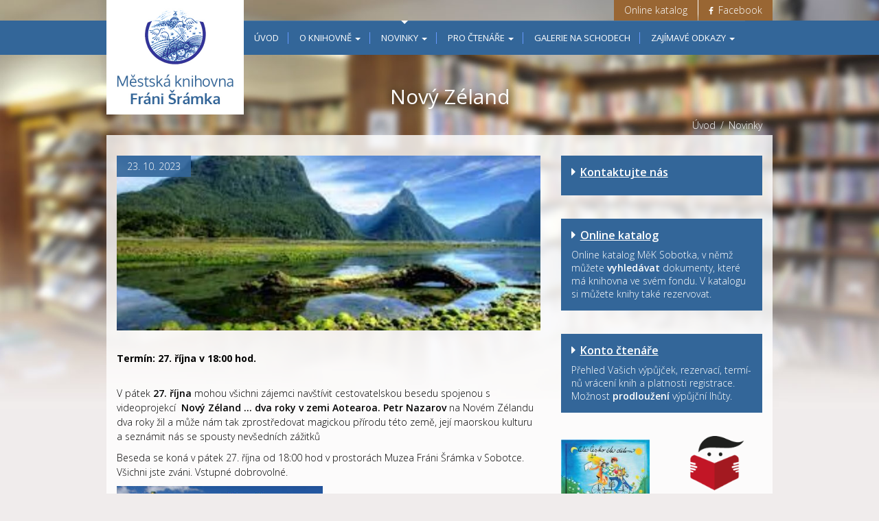

--- FILE ---
content_type: text/html; charset=UTF-8
request_url: https://www.knihovnasobotka.cz/novinky/novy-zeland/
body_size: 11435
content:
<!DOCTYPE html>
<html dir="ltr" lang="cs"
	prefix="og: https://ogp.me/ns#" >
 
<head>
 
	<meta http-equiv="Content-Type" content="text/html; 
        charset=UTF-8" />
	<meta name="description" content="Městská knihovna Fráni Šrámka v Sobotce" />
	
  <meta name="viewport" content="width=device-width, initial-scale=1.0">
  
	
 
	<link rel="shortcut icon" href="https://www.knihovnasobotka.cz/wp-content/themes/knihovnasobotka/favicon.ico" /> 
 
	
		<!-- All in One SEO 4.2.8 - aioseo.com -->
		<title>Nový Zéland | Knihovna Sobotka</title>
		<meta name="description" content="V pátek 27. října mohou všichni zájemci navštívit cestovatelskou besedu spojenou s videoprojekcí Nový Zéland ... dva roky v zemi Aotearoa. Petr Nazarov na Novém Zélandu dva roky žil a může nám tak zprostředovat magickou přírodu této země, její maorskou kulturu a seznámit nás se spousty nevšedních zážitků Beseda se koná v pátek 27. října" />
		<meta name="robots" content="max-image-preview:large" />
		<link rel="canonical" href="https://www.knihovnasobotka.cz/novinky/novy-zeland/" />
		<meta name="generator" content="All in One SEO (AIOSEO) 4.2.8 " />
		<meta property="og:locale" content="cs_CZ" />
		<meta property="og:site_name" content="Knihovna Sobotka | Městská knihovna Fráni Šrámka v Sobotce" />
		<meta property="og:type" content="article" />
		<meta property="og:title" content="Nový Zéland | Knihovna Sobotka" />
		<meta property="og:description" content="V pátek 27. října mohou všichni zájemci navštívit cestovatelskou besedu spojenou s videoprojekcí Nový Zéland ... dva roky v zemi Aotearoa. Petr Nazarov na Novém Zélandu dva roky žil a může nám tak zprostředovat magickou přírodu této země, její maorskou kulturu a seznámit nás se spousty nevšedních zážitků Beseda se koná v pátek 27. října" />
		<meta property="og:url" content="https://www.knihovnasobotka.cz/novinky/novy-zeland/" />
		<meta property="article:published_time" content="2023-10-23T09:35:32+00:00" />
		<meta property="article:modified_time" content="2023-10-23T09:35:32+00:00" />
		<meta name="twitter:card" content="summary" />
		<meta name="twitter:title" content="Nový Zéland | Knihovna Sobotka" />
		<meta name="twitter:description" content="V pátek 27. října mohou všichni zájemci navštívit cestovatelskou besedu spojenou s videoprojekcí Nový Zéland ... dva roky v zemi Aotearoa. Petr Nazarov na Novém Zélandu dva roky žil a může nám tak zprostředovat magickou přírodu této země, její maorskou kulturu a seznámit nás se spousty nevšedních zážitků Beseda se koná v pátek 27. října" />
		<meta name="google" content="nositelinkssearchbox" />
		<script type="application/ld+json" class="aioseo-schema">
			{"@context":"https:\/\/schema.org","@graph":[{"@type":"Article","@id":"https:\/\/www.knihovnasobotka.cz\/novinky\/novy-zeland\/#article","name":"Nov\u00fd Z\u00e9land | Knihovna Sobotka","headline":"Nov\u00fd Z\u00e9land","author":{"@id":"https:\/\/www.knihovnasobotka.cz\/author\/knihovna\/#author"},"publisher":{"@id":"https:\/\/www.knihovnasobotka.cz\/#organization"},"image":{"@type":"ImageObject","url":"https:\/\/www.knihovnasobotka.cz\/wp-content\/uploads\/2023\/10\/stazeny-soubor.jpg","width":300,"height":168},"datePublished":"2023-10-23T09:35:32+01:00","dateModified":"2023-10-23T09:35:32+01:00","inLanguage":"cs-CZ","mainEntityOfPage":{"@id":"https:\/\/www.knihovnasobotka.cz\/novinky\/novy-zeland\/#webpage"},"isPartOf":{"@id":"https:\/\/www.knihovnasobotka.cz\/novinky\/novy-zeland\/#webpage"},"articleSection":"Novinky"},{"@type":"BreadcrumbList","@id":"https:\/\/www.knihovnasobotka.cz\/novinky\/novy-zeland\/#breadcrumblist","itemListElement":[{"@type":"ListItem","@id":"https:\/\/www.knihovnasobotka.cz\/#listItem","position":1,"item":{"@type":"WebPage","@id":"https:\/\/www.knihovnasobotka.cz\/","name":"Dom\u016f","description":"M\u011bstsk\u00e1 knihovna Fr\u00e1ni \u0160r\u00e1mka v Sobotce","url":"https:\/\/www.knihovnasobotka.cz\/"},"nextItem":"https:\/\/www.knihovnasobotka.cz\/novinky\/#listItem"},{"@type":"ListItem","@id":"https:\/\/www.knihovnasobotka.cz\/novinky\/#listItem","position":2,"item":{"@type":"WebPage","@id":"https:\/\/www.knihovnasobotka.cz\/novinky\/","name":"Novinky","description":"V p\u00e1tek 27. \u0159\u00edjna mohou v\u0161ichni z\u00e1jemci nav\u0161t\u00edvit cestovatelskou besedu spojenou s videoprojekc\u00ed Nov\u00fd Z\u00e9land ... dva roky v zemi Aotearoa. Petr Nazarov na Nov\u00e9m Z\u00e9landu dva roky \u017eil a m\u016f\u017ee n\u00e1m tak zprost\u0159edovat magickou p\u0159\u00edrodu t\u00e9to zem\u011b, jej\u00ed maorskou kulturu a sezn\u00e1mit n\u00e1s se spousty nev\u0161edn\u00edch z\u00e1\u017eitk\u016f Beseda se kon\u00e1 v p\u00e1tek 27. \u0159\u00edjna","url":"https:\/\/www.knihovnasobotka.cz\/novinky\/"},"nextItem":"https:\/\/www.knihovnasobotka.cz\/novinky\/novy-zeland\/#listItem","previousItem":"https:\/\/www.knihovnasobotka.cz\/#listItem"},{"@type":"ListItem","@id":"https:\/\/www.knihovnasobotka.cz\/novinky\/novy-zeland\/#listItem","position":3,"item":{"@type":"WebPage","@id":"https:\/\/www.knihovnasobotka.cz\/novinky\/novy-zeland\/","name":"Nov\u00fd Z\u00e9land","description":"V p\u00e1tek 27. \u0159\u00edjna mohou v\u0161ichni z\u00e1jemci nav\u0161t\u00edvit cestovatelskou besedu spojenou s videoprojekc\u00ed Nov\u00fd Z\u00e9land ... dva roky v zemi Aotearoa. Petr Nazarov na Nov\u00e9m Z\u00e9landu dva roky \u017eil a m\u016f\u017ee n\u00e1m tak zprost\u0159edovat magickou p\u0159\u00edrodu t\u00e9to zem\u011b, jej\u00ed maorskou kulturu a sezn\u00e1mit n\u00e1s se spousty nev\u0161edn\u00edch z\u00e1\u017eitk\u016f Beseda se kon\u00e1 v p\u00e1tek 27. \u0159\u00edjna","url":"https:\/\/www.knihovnasobotka.cz\/novinky\/novy-zeland\/"},"previousItem":"https:\/\/www.knihovnasobotka.cz\/novinky\/#listItem"}]},{"@type":"Organization","@id":"https:\/\/www.knihovnasobotka.cz\/#organization","name":"Knihovna Sobotka","url":"https:\/\/www.knihovnasobotka.cz\/"},{"@type":"WebPage","@id":"https:\/\/www.knihovnasobotka.cz\/novinky\/novy-zeland\/#webpage","url":"https:\/\/www.knihovnasobotka.cz\/novinky\/novy-zeland\/","name":"Nov\u00fd Z\u00e9land | Knihovna Sobotka","description":"V p\u00e1tek 27. \u0159\u00edjna mohou v\u0161ichni z\u00e1jemci nav\u0161t\u00edvit cestovatelskou besedu spojenou s videoprojekc\u00ed Nov\u00fd Z\u00e9land ... dva roky v zemi Aotearoa. Petr Nazarov na Nov\u00e9m Z\u00e9landu dva roky \u017eil a m\u016f\u017ee n\u00e1m tak zprost\u0159edovat magickou p\u0159\u00edrodu t\u00e9to zem\u011b, jej\u00ed maorskou kulturu a sezn\u00e1mit n\u00e1s se spousty nev\u0161edn\u00edch z\u00e1\u017eitk\u016f Beseda se kon\u00e1 v p\u00e1tek 27. \u0159\u00edjna","inLanguage":"cs-CZ","isPartOf":{"@id":"https:\/\/www.knihovnasobotka.cz\/#website"},"breadcrumb":{"@id":"https:\/\/www.knihovnasobotka.cz\/novinky\/novy-zeland\/#breadcrumblist"},"author":"https:\/\/www.knihovnasobotka.cz\/author\/knihovna\/#author","creator":"https:\/\/www.knihovnasobotka.cz\/author\/knihovna\/#author","image":{"@type":"ImageObject","url":"https:\/\/www.knihovnasobotka.cz\/wp-content\/uploads\/2023\/10\/stazeny-soubor.jpg","@id":"https:\/\/www.knihovnasobotka.cz\/#mainImage","width":300,"height":168},"primaryImageOfPage":{"@id":"https:\/\/www.knihovnasobotka.cz\/novinky\/novy-zeland\/#mainImage"},"datePublished":"2023-10-23T09:35:32+01:00","dateModified":"2023-10-23T09:35:32+01:00"},{"@type":"WebSite","@id":"https:\/\/www.knihovnasobotka.cz\/#website","url":"https:\/\/www.knihovnasobotka.cz\/","name":"Knihovna Sobotka","description":"M\u011bstsk\u00e1 knihovna Fr\u00e1ni \u0160r\u00e1mka v Sobotce","inLanguage":"cs-CZ","publisher":{"@id":"https:\/\/www.knihovnasobotka.cz\/#organization"}}]}
		</script>
		<script type="text/javascript" >
			window.ga=window.ga||function(){(ga.q=ga.q||[]).push(arguments)};ga.l=+new Date;
			ga('create', "UA-73212820-1", 'auto');
			ga('set', 'anonymizeIp', 1);
			ga('send', 'pageview');
		</script>
		<script async src="https://www.google-analytics.com/analytics.js"></script>
		<!-- All in One SEO -->

<link rel='dns-prefetch' href='//static.addtoany.com' />
<link rel='dns-prefetch' href='//ajax.googleapis.com' />
<link rel='dns-prefetch' href='//s.w.org' />
<link rel="alternate" type="application/rss+xml" title="Knihovna Sobotka &raquo; RSS komentářů pro Nový Zéland" href="https://www.knihovnasobotka.cz/novinky/novy-zeland/feed/" />
<script type="text/javascript">
window._wpemojiSettings = {"baseUrl":"https:\/\/s.w.org\/images\/core\/emoji\/14.0.0\/72x72\/","ext":".png","svgUrl":"https:\/\/s.w.org\/images\/core\/emoji\/14.0.0\/svg\/","svgExt":".svg","source":{"concatemoji":"https:\/\/www.knihovnasobotka.cz\/wp-includes\/js\/wp-emoji-release.min.js?ver=6.0.11"}};
/*! This file is auto-generated */
!function(e,a,t){var n,r,o,i=a.createElement("canvas"),p=i.getContext&&i.getContext("2d");function s(e,t){var a=String.fromCharCode,e=(p.clearRect(0,0,i.width,i.height),p.fillText(a.apply(this,e),0,0),i.toDataURL());return p.clearRect(0,0,i.width,i.height),p.fillText(a.apply(this,t),0,0),e===i.toDataURL()}function c(e){var t=a.createElement("script");t.src=e,t.defer=t.type="text/javascript",a.getElementsByTagName("head")[0].appendChild(t)}for(o=Array("flag","emoji"),t.supports={everything:!0,everythingExceptFlag:!0},r=0;r<o.length;r++)t.supports[o[r]]=function(e){if(!p||!p.fillText)return!1;switch(p.textBaseline="top",p.font="600 32px Arial",e){case"flag":return s([127987,65039,8205,9895,65039],[127987,65039,8203,9895,65039])?!1:!s([55356,56826,55356,56819],[55356,56826,8203,55356,56819])&&!s([55356,57332,56128,56423,56128,56418,56128,56421,56128,56430,56128,56423,56128,56447],[55356,57332,8203,56128,56423,8203,56128,56418,8203,56128,56421,8203,56128,56430,8203,56128,56423,8203,56128,56447]);case"emoji":return!s([129777,127995,8205,129778,127999],[129777,127995,8203,129778,127999])}return!1}(o[r]),t.supports.everything=t.supports.everything&&t.supports[o[r]],"flag"!==o[r]&&(t.supports.everythingExceptFlag=t.supports.everythingExceptFlag&&t.supports[o[r]]);t.supports.everythingExceptFlag=t.supports.everythingExceptFlag&&!t.supports.flag,t.DOMReady=!1,t.readyCallback=function(){t.DOMReady=!0},t.supports.everything||(n=function(){t.readyCallback()},a.addEventListener?(a.addEventListener("DOMContentLoaded",n,!1),e.addEventListener("load",n,!1)):(e.attachEvent("onload",n),a.attachEvent("onreadystatechange",function(){"complete"===a.readyState&&t.readyCallback()})),(e=t.source||{}).concatemoji?c(e.concatemoji):e.wpemoji&&e.twemoji&&(c(e.twemoji),c(e.wpemoji)))}(window,document,window._wpemojiSettings);
</script>
<style type="text/css">
img.wp-smiley,
img.emoji {
	display: inline !important;
	border: none !important;
	box-shadow: none !important;
	height: 1em !important;
	width: 1em !important;
	margin: 0 0.07em !important;
	vertical-align: -0.1em !important;
	background: none !important;
	padding: 0 !important;
}
</style>
	<link rel='stylesheet' id='wp-block-library-css'  href='https://www.knihovnasobotka.cz/wp-includes/css/dist/block-library/style.min.css?ver=6.0.11' type='text/css' media='all' />
<style id='global-styles-inline-css' type='text/css'>
body{--wp--preset--color--black: #000000;--wp--preset--color--cyan-bluish-gray: #abb8c3;--wp--preset--color--white: #ffffff;--wp--preset--color--pale-pink: #f78da7;--wp--preset--color--vivid-red: #cf2e2e;--wp--preset--color--luminous-vivid-orange: #ff6900;--wp--preset--color--luminous-vivid-amber: #fcb900;--wp--preset--color--light-green-cyan: #7bdcb5;--wp--preset--color--vivid-green-cyan: #00d084;--wp--preset--color--pale-cyan-blue: #8ed1fc;--wp--preset--color--vivid-cyan-blue: #0693e3;--wp--preset--color--vivid-purple: #9b51e0;--wp--preset--gradient--vivid-cyan-blue-to-vivid-purple: linear-gradient(135deg,rgba(6,147,227,1) 0%,rgb(155,81,224) 100%);--wp--preset--gradient--light-green-cyan-to-vivid-green-cyan: linear-gradient(135deg,rgb(122,220,180) 0%,rgb(0,208,130) 100%);--wp--preset--gradient--luminous-vivid-amber-to-luminous-vivid-orange: linear-gradient(135deg,rgba(252,185,0,1) 0%,rgba(255,105,0,1) 100%);--wp--preset--gradient--luminous-vivid-orange-to-vivid-red: linear-gradient(135deg,rgba(255,105,0,1) 0%,rgb(207,46,46) 100%);--wp--preset--gradient--very-light-gray-to-cyan-bluish-gray: linear-gradient(135deg,rgb(238,238,238) 0%,rgb(169,184,195) 100%);--wp--preset--gradient--cool-to-warm-spectrum: linear-gradient(135deg,rgb(74,234,220) 0%,rgb(151,120,209) 20%,rgb(207,42,186) 40%,rgb(238,44,130) 60%,rgb(251,105,98) 80%,rgb(254,248,76) 100%);--wp--preset--gradient--blush-light-purple: linear-gradient(135deg,rgb(255,206,236) 0%,rgb(152,150,240) 100%);--wp--preset--gradient--blush-bordeaux: linear-gradient(135deg,rgb(254,205,165) 0%,rgb(254,45,45) 50%,rgb(107,0,62) 100%);--wp--preset--gradient--luminous-dusk: linear-gradient(135deg,rgb(255,203,112) 0%,rgb(199,81,192) 50%,rgb(65,88,208) 100%);--wp--preset--gradient--pale-ocean: linear-gradient(135deg,rgb(255,245,203) 0%,rgb(182,227,212) 50%,rgb(51,167,181) 100%);--wp--preset--gradient--electric-grass: linear-gradient(135deg,rgb(202,248,128) 0%,rgb(113,206,126) 100%);--wp--preset--gradient--midnight: linear-gradient(135deg,rgb(2,3,129) 0%,rgb(40,116,252) 100%);--wp--preset--duotone--dark-grayscale: url('#wp-duotone-dark-grayscale');--wp--preset--duotone--grayscale: url('#wp-duotone-grayscale');--wp--preset--duotone--purple-yellow: url('#wp-duotone-purple-yellow');--wp--preset--duotone--blue-red: url('#wp-duotone-blue-red');--wp--preset--duotone--midnight: url('#wp-duotone-midnight');--wp--preset--duotone--magenta-yellow: url('#wp-duotone-magenta-yellow');--wp--preset--duotone--purple-green: url('#wp-duotone-purple-green');--wp--preset--duotone--blue-orange: url('#wp-duotone-blue-orange');--wp--preset--font-size--small: 13px;--wp--preset--font-size--medium: 20px;--wp--preset--font-size--large: 36px;--wp--preset--font-size--x-large: 42px;}.has-black-color{color: var(--wp--preset--color--black) !important;}.has-cyan-bluish-gray-color{color: var(--wp--preset--color--cyan-bluish-gray) !important;}.has-white-color{color: var(--wp--preset--color--white) !important;}.has-pale-pink-color{color: var(--wp--preset--color--pale-pink) !important;}.has-vivid-red-color{color: var(--wp--preset--color--vivid-red) !important;}.has-luminous-vivid-orange-color{color: var(--wp--preset--color--luminous-vivid-orange) !important;}.has-luminous-vivid-amber-color{color: var(--wp--preset--color--luminous-vivid-amber) !important;}.has-light-green-cyan-color{color: var(--wp--preset--color--light-green-cyan) !important;}.has-vivid-green-cyan-color{color: var(--wp--preset--color--vivid-green-cyan) !important;}.has-pale-cyan-blue-color{color: var(--wp--preset--color--pale-cyan-blue) !important;}.has-vivid-cyan-blue-color{color: var(--wp--preset--color--vivid-cyan-blue) !important;}.has-vivid-purple-color{color: var(--wp--preset--color--vivid-purple) !important;}.has-black-background-color{background-color: var(--wp--preset--color--black) !important;}.has-cyan-bluish-gray-background-color{background-color: var(--wp--preset--color--cyan-bluish-gray) !important;}.has-white-background-color{background-color: var(--wp--preset--color--white) !important;}.has-pale-pink-background-color{background-color: var(--wp--preset--color--pale-pink) !important;}.has-vivid-red-background-color{background-color: var(--wp--preset--color--vivid-red) !important;}.has-luminous-vivid-orange-background-color{background-color: var(--wp--preset--color--luminous-vivid-orange) !important;}.has-luminous-vivid-amber-background-color{background-color: var(--wp--preset--color--luminous-vivid-amber) !important;}.has-light-green-cyan-background-color{background-color: var(--wp--preset--color--light-green-cyan) !important;}.has-vivid-green-cyan-background-color{background-color: var(--wp--preset--color--vivid-green-cyan) !important;}.has-pale-cyan-blue-background-color{background-color: var(--wp--preset--color--pale-cyan-blue) !important;}.has-vivid-cyan-blue-background-color{background-color: var(--wp--preset--color--vivid-cyan-blue) !important;}.has-vivid-purple-background-color{background-color: var(--wp--preset--color--vivid-purple) !important;}.has-black-border-color{border-color: var(--wp--preset--color--black) !important;}.has-cyan-bluish-gray-border-color{border-color: var(--wp--preset--color--cyan-bluish-gray) !important;}.has-white-border-color{border-color: var(--wp--preset--color--white) !important;}.has-pale-pink-border-color{border-color: var(--wp--preset--color--pale-pink) !important;}.has-vivid-red-border-color{border-color: var(--wp--preset--color--vivid-red) !important;}.has-luminous-vivid-orange-border-color{border-color: var(--wp--preset--color--luminous-vivid-orange) !important;}.has-luminous-vivid-amber-border-color{border-color: var(--wp--preset--color--luminous-vivid-amber) !important;}.has-light-green-cyan-border-color{border-color: var(--wp--preset--color--light-green-cyan) !important;}.has-vivid-green-cyan-border-color{border-color: var(--wp--preset--color--vivid-green-cyan) !important;}.has-pale-cyan-blue-border-color{border-color: var(--wp--preset--color--pale-cyan-blue) !important;}.has-vivid-cyan-blue-border-color{border-color: var(--wp--preset--color--vivid-cyan-blue) !important;}.has-vivid-purple-border-color{border-color: var(--wp--preset--color--vivid-purple) !important;}.has-vivid-cyan-blue-to-vivid-purple-gradient-background{background: var(--wp--preset--gradient--vivid-cyan-blue-to-vivid-purple) !important;}.has-light-green-cyan-to-vivid-green-cyan-gradient-background{background: var(--wp--preset--gradient--light-green-cyan-to-vivid-green-cyan) !important;}.has-luminous-vivid-amber-to-luminous-vivid-orange-gradient-background{background: var(--wp--preset--gradient--luminous-vivid-amber-to-luminous-vivid-orange) !important;}.has-luminous-vivid-orange-to-vivid-red-gradient-background{background: var(--wp--preset--gradient--luminous-vivid-orange-to-vivid-red) !important;}.has-very-light-gray-to-cyan-bluish-gray-gradient-background{background: var(--wp--preset--gradient--very-light-gray-to-cyan-bluish-gray) !important;}.has-cool-to-warm-spectrum-gradient-background{background: var(--wp--preset--gradient--cool-to-warm-spectrum) !important;}.has-blush-light-purple-gradient-background{background: var(--wp--preset--gradient--blush-light-purple) !important;}.has-blush-bordeaux-gradient-background{background: var(--wp--preset--gradient--blush-bordeaux) !important;}.has-luminous-dusk-gradient-background{background: var(--wp--preset--gradient--luminous-dusk) !important;}.has-pale-ocean-gradient-background{background: var(--wp--preset--gradient--pale-ocean) !important;}.has-electric-grass-gradient-background{background: var(--wp--preset--gradient--electric-grass) !important;}.has-midnight-gradient-background{background: var(--wp--preset--gradient--midnight) !important;}.has-small-font-size{font-size: var(--wp--preset--font-size--small) !important;}.has-medium-font-size{font-size: var(--wp--preset--font-size--medium) !important;}.has-large-font-size{font-size: var(--wp--preset--font-size--large) !important;}.has-x-large-font-size{font-size: var(--wp--preset--font-size--x-large) !important;}
</style>
<link rel='stylesheet' id='contact-form-7-css'  href='https://www.knihovnasobotka.cz/wp-content/plugins/contact-form-7/includes/css/styles.css?ver=5.7.7' type='text/css' media='all' />
<link rel='stylesheet' id='wp-polls-css'  href='https://www.knihovnasobotka.cz/wp-content/plugins/wp-polls/polls-css.css?ver=2.77.0' type='text/css' media='all' />
<style id='wp-polls-inline-css' type='text/css'>
.wp-polls .pollbar {
	margin: 1px;
	font-size: 6px;
	line-height: 8px;
	height: 8px;
	background-image: url('https://www.knihovnasobotka.cz/wp-content/plugins/wp-polls/images/default/pollbg.gif');
	border: 1px solid #c8c8c8;
}

</style>
<link rel='stylesheet' id='bootstrap-css'  href='https://www.knihovnasobotka.cz/wp-content/themes/knihovnasobotka/bootstrap/css/bootstrap.css?ver=6.0.11' type='text/css' media='all' />
<link rel='stylesheet' id='normalize-css'  href='https://www.knihovnasobotka.cz/wp-content/themes/knihovnasobotka/css/normalize.css?ver=6.0.11' type='text/css' media='all' />
<link rel='stylesheet' id='awesome-css'  href='https://www.knihovnasobotka.cz/wp-content/themes/knihovnasobotka/css/font-awesome.min.css?ver=6.0.11' type='text/css' media='all' />
<link rel='stylesheet' id='fancybox-css'  href='https://www.knihovnasobotka.cz/wp-content/plugins/easy-fancybox/fancybox/1.5.4/jquery.fancybox.min.css?ver=6.0.11' type='text/css' media='screen' />
<link rel='stylesheet' id='addtoany-css'  href='https://www.knihovnasobotka.cz/wp-content/plugins/add-to-any/addtoany.min.css?ver=1.16' type='text/css' media='all' />
<script type='text/javascript' id='addtoany-core-js-before'>
window.a2a_config=window.a2a_config||{};a2a_config.callbacks=[];a2a_config.overlays=[];a2a_config.templates={};a2a_localize = {
	Share: "Share",
	Save: "Save",
	Subscribe: "Subscribe",
	Email: "Email",
	Bookmark: "Bookmark",
	ShowAll: "Show all",
	ShowLess: "Show less",
	FindServices: "Find service(s)",
	FindAnyServiceToAddTo: "Instantly find any service to add to",
	PoweredBy: "Powered by",
	ShareViaEmail: "Share via email",
	SubscribeViaEmail: "Subscribe via email",
	BookmarkInYourBrowser: "Bookmark in your browser",
	BookmarkInstructions: "Press Ctrl+D or \u2318+D to bookmark this page",
	AddToYourFavorites: "Add to your favorites",
	SendFromWebOrProgram: "Send from any email address or email program",
	EmailProgram: "Email program",
	More: "More&#8230;",
	ThanksForSharing: "Thanks for sharing!",
	ThanksForFollowing: "Thanks for following!"
};
</script>
<script type='text/javascript' async src='https://static.addtoany.com/menu/page.js' id='addtoany-core-js'></script>
<script type='text/javascript' src='https://ajax.googleapis.com/ajax/libs/jquery/1.11.3/jquery.min.js' id='jquery-js'></script>
<script type='text/javascript' async src='https://www.knihovnasobotka.cz/wp-content/plugins/add-to-any/addtoany.min.js?ver=1.1' id='addtoany-jquery-js'></script>
<script type='text/javascript' src='https://www.knihovnasobotka.cz/wp-content/themes/knihovnasobotka/bootstrap/js/bootstrap.min.js' id='bootstrap-js'></script>
<script type='text/javascript' src='https://www.knihovnasobotka.cz/wp-content/themes/knihovnasobotka/js/modernizr.custom.28468.js' id='modernizr-js'></script>
<script type='text/javascript' src='https://www.knihovnasobotka.cz/wp-content/themes/knihovnasobotka/js/scripts.js' id='scripts-js'></script>
<script type='text/javascript' src='https://www.knihovnasobotka.cz/wp-content/themes/knihovnasobotka/js/responsive-switch.min.js' id='responsive-switch-js'></script>
<script type='text/javascript' src='https://www.knihovnasobotka.cz/wp-content/themes/knihovnasobotka/js/jquery.viewportchecker.min.js' id='responsive-checker-js'></script>
<link rel="https://api.w.org/" href="https://www.knihovnasobotka.cz/wp-json/" /><link rel="alternate" type="application/json" href="https://www.knihovnasobotka.cz/wp-json/wp/v2/posts/1923" /><link rel='shortlink' href='https://www.knihovnasobotka.cz/?p=1923' />
<link rel="alternate" type="application/json+oembed" href="https://www.knihovnasobotka.cz/wp-json/oembed/1.0/embed?url=https%3A%2F%2Fwww.knihovnasobotka.cz%2Fnovinky%2Fnovy-zeland%2F" />
<link rel="alternate" type="text/xml+oembed" href="https://www.knihovnasobotka.cz/wp-json/oembed/1.0/embed?url=https%3A%2F%2Fwww.knihovnasobotka.cz%2Fnovinky%2Fnovy-zeland%2F&#038;format=xml" />

<style type="text/css" id="breadcrumb-trail-css">.breadcrumbs .trail-browse,.breadcrumbs .trail-items,.breadcrumbs .trail-items li {display: inline-block;margin:0;padding: 0;border:none;background:transparent;text-indent: 0;}.breadcrumbs .trail-browse {font-size: inherit;font-style:inherit;font-weight: inherit;color: inherit;}.breadcrumbs .trail-items {list-style: none;}.trail-items li::after {content: "\002F";padding: 0 0.5em;}.trail-items li:last-of-type::after {display: none;}</style>
 
 <link rel="stylesheet" href="https://www.knihovnasobotka.cz/wp-content/themes/knihovnasobotka/style.css?1747648402" type="text/css" media="screen" />

<!--[if (lt IE 9)&(!IEMobile)]><script src="https://www.knihovnasobotka.cz/wp-content/themes/knihovnasobotka/js/respond.js"></script><![endif]--> 
</head>
 
<body class="post-template-default single single-post postid-1923 single-format-standard">
          
		<header>
		<div class="container">
    <div class="account">
		  <a class="button" href="https://katalog.knihovnasobotka.cz" target="_blank">Online katalog</a>
		  <a class="button" href="https://www.facebook.com/knihovnasobotka.cz" target="_blank"><i class="fa fa-facebook"></i> Facebook</a>
		</div>
		<h1 class="logo"><a title="Knihovna Sobotka - Městská knihovna Fráni Šrámka v Sobotce" href="https://www.knihovnasobotka.cz/"><img src="https://www.knihovnasobotka.cz/wp-content/themes/knihovnasobotka/img/logo.jpg" alt="Knihovna Sobotka - Městská knihovna Fráni Šrámka v Sobotce"/></a></h1>
    </div>
		<div id="main-menu">
		<div class="container">
    <nav class="navbar navbar-default" role="navigation">
      
      <div class="navbar-header">Menu
        <button type="button" class="navbar-toggle" data-toggle="collapse" data-target=".navbar-ex1-collapse">
          <span class="sr-only">Toggle navigation</span>
          <span class="icon-bar"></span>
          <span class="icon-bar"></span>
          <span class="icon-bar"></span>
        </button>
      </div>
           
      <div class="collapse navbar-collapse navbar-ex1-collapse"><ul id="menu-main-menu" class="nav navbar-nav navigation"><li id="menu-item-452" class="menu-item menu-item-type-custom menu-item-object-custom menu-item-452"><a href="/">Úvod</a></li>
<li id="menu-item-385" class="menu-item menu-item-type-post_type menu-item-object-page menu-item-has-children menu-item-385 dropdown"><a class="dropdown-toggle" data-toggle="dropdown" data-target="#" href="https://www.knihovnasobotka.cz/o-knihovne/">O knihovně <b class="caret"></b></a>
<ul class="dropdown-menu">
	<li id="menu-item-577" class="menu-item menu-item-type-post_type menu-item-object-page menu-item-577"><a href="https://www.knihovnasobotka.cz/o-knihovne/">O knihovně</a></li>
	<li id="menu-item-382" class="nohighlight menu-item menu-item-type-post_type menu-item-object-page menu-item-382"><a href="https://www.knihovnasobotka.cz/o-knihovne/kontakty-a-provozni-doba/">Kontakty a provozní doba</a></li>
	<li id="menu-item-380" class="nohighlight menu-item menu-item-type-post_type menu-item-object-page menu-item-380"><a href="https://www.knihovnasobotka.cz/o-knihovne/z-historie-knihovny/">Z historie knihovny</a></li>
	<li id="menu-item-386" class="nohighlight menu-item menu-item-type-post_type menu-item-object-page menu-item-386"><a href="https://www.knihovnasobotka.cz/o-knihovne/knihovni-rad/">Knihovní řád</a></li>
</ul>
</li>
<li id="menu-item-451" class="menu-item menu-item-type-custom menu-item-object-custom menu-item-has-children menu-item-451 dropdown"><a class="dropdown-toggle" data-toggle="dropdown" data-target="#" href="/novinky">Novinky <b class="caret"></b></a>
<ul class="dropdown-menu">
	<li id="menu-item-578" class="menu-item menu-item-type-post_type menu-item-object-page menu-item-578"><a href="https://www.knihovnasobotka.cz/novinky/">Novinky</a></li>
	<li id="menu-item-474" class="menu-item menu-item-type-custom menu-item-object-custom menu-item-474"><a href="/knizni-novinky">Knižní novinky</a></li>
	<li id="menu-item-484" class="menu-item menu-item-type-custom menu-item-object-custom menu-item-484"><a href="/knizni-novinky-pro-deti">Knižní novinky pro děti</a></li>
</ul>
</li>
<li id="menu-item-369" class="menu-item menu-item-type-post_type menu-item-object-page menu-item-has-children menu-item-369 dropdown"><a class="dropdown-toggle" data-toggle="dropdown" data-target="#" href="https://www.knihovnasobotka.cz/pro-ctenare/">Pro čtenáře <b class="caret"></b></a>
<ul class="dropdown-menu">
	<li id="menu-item-376" class="menu-item menu-item-type-post_type menu-item-object-page menu-item-376"><a href="https://www.knihovnasobotka.cz/pro-ctenare/pro-deti/">Pro děti</a></li>
	<li id="menu-item-375" class="menu-item menu-item-type-post_type menu-item-object-page menu-item-375"><a href="https://www.knihovnasobotka.cz/pro-ctenare/pro-dospele/">Pro dospělé</a></li>
	<li id="menu-item-966" class="menu-item menu-item-type-post_type menu-item-object-page menu-item-966"><a href="https://www.knihovnasobotka.cz/virtualni-univerzita-tretiho-veku/">Virtuální univerzita třetího věku</a></li>
	<li id="menu-item-1626" class="menu-item menu-item-type-post_type menu-item-object-page menu-item-1626"><a href="https://www.knihovnasobotka.cz/pro-ctenare/deskove-hry/">Deskové hry</a></li>
	<li id="menu-item-965" class="menu-item menu-item-type-post_type menu-item-object-page menu-item-965"><a href="https://www.knihovnasobotka.cz/ctenarsky-klub/">Čtenářský klub</a></li>
	<li id="menu-item-373" class="menu-item menu-item-type-post_type menu-item-object-page menu-item-373"><a href="https://www.knihovnasobotka.cz/pro-ctenare/nabidka-pro-skoly/">Nabídka pro školy</a></li>
	<li id="menu-item-372" class="menu-item menu-item-type-post_type menu-item-object-page menu-item-372"><a href="https://www.knihovnasobotka.cz/pro-ctenare/internet/">Internet</a></li>
	<li id="menu-item-374" class="menu-item menu-item-type-post_type menu-item-object-page menu-item-374"><a href="https://www.knihovnasobotka.cz/pro-ctenare/online-katalog/">Online katalog</a></li>
	<li id="menu-item-371" class="menu-item menu-item-type-post_type menu-item-object-page menu-item-371"><a href="https://www.knihovnasobotka.cz/pro-ctenare/mvs-zadanka/">MVS žádanka</a></li>
	<li id="menu-item-539" class="menu-item menu-item-type-post_type menu-item-object-page menu-item-539"><a href="https://www.knihovnasobotka.cz/pro-ctenare/donaska-do-domu/">Donáška do domu</a></li>
	<li id="menu-item-370" class="menu-item menu-item-type-post_type menu-item-object-page menu-item-370"><a href="https://www.knihovnasobotka.cz/pro-ctenare/cenik-sluzeb/">Ceník služeb</a></li>
</ul>
</li>
<li id="menu-item-434" class="menu-item menu-item-type-post_type menu-item-object-page menu-item-434"><a href="https://www.knihovnasobotka.cz/galerie-na-schodech/">Galerie na schodech</a></li>
<li id="menu-item-368" class="menu-item menu-item-type-post_type menu-item-object-page menu-item-has-children menu-item-368 dropdown"><a class="dropdown-toggle" data-toggle="dropdown" data-target="#" href="https://www.knihovnasobotka.cz/zajimave-odkazy/">Zajímavé odkazy <b class="caret"></b></a>
<ul class="dropdown-menu">
	<li id="menu-item-617" class="menu-item menu-item-type-post_type menu-item-object-page menu-item-617"><a href="https://www.knihovnasobotka.cz/zajimave-odkazy/">Zajímavé odkazy</a></li>
	<li id="menu-item-715" class="nohighlight menu-item menu-item-type-custom menu-item-object-custom menu-item-715"><a href="/zajimave-odkazy#sobotecko">Sobotecko</a></li>
	<li id="menu-item-611" class="nohighlight menu-item menu-item-type-custom menu-item-object-custom menu-item-611"><a href="/zajimave-odkazy#knihovny">Knihovny</a></li>
	<li id="menu-item-612" class="nohighlight menu-item menu-item-type-custom menu-item-object-custom menu-item-612"><a href="/zajimave-odkazy#informacni-brany">Informační brány, katalogy</a></li>
	<li id="menu-item-613" class="nohighlight menu-item menu-item-type-custom menu-item-object-custom menu-item-613"><a href="/zajimave-odkazy#projekty">Projekty, portály ke čtení</a></li>
	<li id="menu-item-614" class="nohighlight menu-item menu-item-type-custom menu-item-object-custom menu-item-614"><a href="/zajimave-odkazy#literatura">Literatura</a></li>
	<li id="menu-item-615" class="nohighlight menu-item menu-item-type-custom menu-item-object-custom menu-item-615"><a href="/zajimave-odkazy#ostatni">Ostatní</a></li>
</ul>
</li>
</ul></div>    </nav>
    </div>
		</div>    
				</header>
		
		<div id="page">
<div class="post">  
<div class="container">

	<div role="navigation" aria-label="Breadcrumbs" class="breadcrumb-trail breadcrumbs" itemprop="breadcrumb"><ul class="trail-items" itemscope itemtype="http://schema.org/BreadcrumbList"><meta name="numberOfItems" content="2" /><meta name="itemListOrder" content="Ascending" /><li itemprop="itemListElement" itemscope itemtype="http://schema.org/ListItem" class="trail-item trail-begin"><a href="https://www.knihovnasobotka.cz/" rel="home" itemprop="item"><span itemprop="name">Úvod</span></a><meta itemprop="position" content="1" /></li><li itemprop="itemListElement" itemscope itemtype="http://schema.org/ListItem" class="trail-item trail-end"><a href="https://www.knihovnasobotka.cz/novinky/" itemprop="item"><span itemprop="name">Novinky</span></a><meta itemprop="position" content="2" /></li></ul></div>
           <div class="top"><h2>Nový Zéland</h2></div>
<div class="row">
<div class="col-md-8">     
<div class="main-image">
<img width="700" height="290" src="https://www.knihovnasobotka.cz/wp-content/uploads/2023/10/stazeny-soubor-700x290.jpg" class="attachment-thumbnail-news size-thumbnail-news wp-post-image" alt="" /></div>
<div class="date">23. 10. 2023</div>	
		     
<div class="content">

<p class="termin">Termín: 27. října v 18:00 hod.</p>

<p>V pátek <strong>27. října</strong> mohou všichni zájemci navštívit cestovatelskou besedu spojenou s videoprojekcí  <strong>Nový Zéland &#8230; dva roky v zemi Aotearoa. Petr Nazarov</strong> na Novém Zélandu dva roky žil a může nám tak zprostředovat magickou přírodu této země, její maorskou kulturu a seznámit nás se spousty nevšedních zážitků</p>
<p>Beseda se koná v pátek 27. října od 18:00 hod v prostorách Muzea Fráni Šrámka v Sobotce. Všichni jste zváni. Vstupné dobrovolné.</p>
<p><a href="https://www.knihovnasobotka.cz/wp-content/uploads/2023/10/NOVY-ZELAND-scaled.jpg"><img loading="lazy" class="alignnone size-medium wp-image-1924" src="https://www.knihovnasobotka.cz/wp-content/uploads/2023/10/NOVY-ZELAND-300x212.jpg" alt="" width="300" height="212" srcset="https://www.knihovnasobotka.cz/wp-content/uploads/2023/10/NOVY-ZELAND-300x212.jpg 300w, https://www.knihovnasobotka.cz/wp-content/uploads/2023/10/NOVY-ZELAND-1024x724.jpg 1024w, https://www.knihovnasobotka.cz/wp-content/uploads/2023/10/NOVY-ZELAND-768x543.jpg 768w, https://www.knihovnasobotka.cz/wp-content/uploads/2023/10/NOVY-ZELAND-1536x1086.jpg 1536w, https://www.knihovnasobotka.cz/wp-content/uploads/2023/10/NOVY-ZELAND-2048x1448.jpg 2048w" sizes="(max-width: 300px) 100vw, 300px" /></a></p>
<p>&nbsp;</p>
<p>&nbsp;</p>
<p>&nbsp;</p>
<p>&nbsp;</p>
<p>&nbsp;</p>
<p>&nbsp;</p>
<div class="addtoany_share_save_container addtoany_content addtoany_content_bottom"><div class="a2a_kit a2a_kit_size_32 addtoany_list" data-a2a-url="https://www.knihovnasobotka.cz/novinky/novy-zeland/" data-a2a-title="Nový Zéland"><a class="a2a_button_facebook_like addtoany_special_service" data-layout="button" data-href="https://www.knihovnasobotka.cz/novinky/novy-zeland/"></a><a class="a2a_button_twitter_tweet addtoany_special_service" data-url="https://www.knihovnasobotka.cz/novinky/novy-zeland/" data-text="Nový Zéland"></a></div></div></div>

 

</div>

<div class="col-md-4">

  <div class="sidebar">			<div class="textwidget"><div class="contact"><h3><i class="fa fa-caret-right"></i>
<a class="scroll" href="#contact" >Kontaktujte nás</a></h3></div>

<div><h3><i class="fa fa-caret-right"></i>
<a href="https://katalog.knihovnasobotka.cz" target="_blank" rel="noopener">Online katalog</a></h3>
Online katalog MěK Sobotka, v němž můžete <strong>vyhledávat</strong> dokumenty, které má knihovna ve svém fondu. V katalogu si můžete knihy také rezervovat.</div>

<div><h3><i class="fa fa-caret-right"></i>
<a href="https://katalog.knihovnasobotka.cz" target="_blank" rel="noopener">Konto čtenáře</a></h3>
Přehled Vašich výpůjček, rezervací, termí&#173;nů vrácení knih a platnosti registrace. Možnost <strong>prodloužení</strong> výpůjční lhůty.</div>

<a href="http://www.celeceskoctedetem.cz" target="_blank" rel="noopener"><img style="margin-right: 30px" class="icons" src="https://www.knihovnasobotka.cz/wp-content/uploads/2016/02/cele-cesko-cte-detem.jpg" alt="Celé Česko čte dětem" /></a> <a href="http://www.ctenipomaha.cz" target="_blank" rel="noopener"><img class="icons" src="https://www.knihovnasobotka.cz/wp-content/uploads/2016/02/cteni-pomaha.png" alt="Čtení pomáhá" /></a> <a href="https://e-senior.czu.cz/" target="_blank" rel="noopener"><img style="margin-right: 30px"class="icons" src="https://www.knihovnasobotka.cz/wp-content/uploads/2017/02/vu3v.png" alt="VU3V - Virtuální univerzita třetího věku" /></a><a href="https://www.knihovny.cz/" target="_blank" rel="noopener"><img class="icons" src="https://www.knihovnasobotka.cz/wp-content/uploads/2020/01/knihovny-cz.png" alt="Knihovny.cz" /></a><a href="https://www.ptejteseknihovny.cz/" target="_blank" rel="noopener"><img class="icons" src="https://www.knihovnasobotka.cz/wp-content/uploads/2020/01/ptejte-se-knihovny.png" alt="Ptejte se knihovny" /></a></div>
		</div>
</div>
</div>

</div>
</div>
</div>
  <div class="anketa">
    <div class="container">
     <div id="polls-1" class="wp-polls">
	<form id="polls_form_1" class="wp-polls-form" action="/index.php" method="post">
		<p style="display: none;"><input type="hidden" id="poll_1_nonce" name="wp-polls-nonce" value="e8298486be" /></p>
		<p style="display: none;"><input type="hidden" name="poll_id" value="1" /></p>
		<h2>Jak se Vám líbí náš web?</h2><div id="polls-1-ans" class="wp-polls-ans"><ul class="wp-polls-ul">
		<li><input type="radio" id="poll-answer-1" name="poll_1" value="1" /> <label for="poll-answer-1">Výborný</label></li>
		<li><input type="radio" id="poll-answer-2" name="poll_1" value="2" /> <label for="poll-answer-2">Dobrý</label></li>
		<li><input type="radio" id="poll-answer-3" name="poll_1" value="3" /> <label for="poll-answer-3">Ujde to</label></li>
		<li><input type="radio" id="poll-answer-4" name="poll_1" value="4" /> <label for="poll-answer-4">Snesl by úpravu</label></li>
		<li><input type="radio" id="poll-answer-5" name="poll_1" value="5" /> <label for="poll-answer-5">Bez komentáře</label></li>
		</ul><input type="button" name="vote" value="   Hlasujte   " class="Buttons btn btn-default" onclick="poll_vote(1);" /></p><p style="text-align: center;"><a href="#ViewPollResults" onclick="poll_result(1); return false;" title="Zobrazit výsledky této ankety">Zobrazit výsledky</a></p></div>
	</form>
</div>
<div id="polls-1-loading" class="wp-polls-loading"><img src="https://www.knihovnasobotka.cz/wp-content/plugins/wp-polls/images/loading.gif" width="16" height="16" alt="Nahrávání ..." title="Nahrávání ..." class="wp-polls-image" />&nbsp;Nahrávání ...</div>
  
    </div>
  </div>
<footer id="contact">
	<div class="main-footer">	
	<div class="container">
	<div class="row">
	<div class="col-sm-6">
	<h2>Kontaktní informace</h2>			<div class="textwidget"><h3>Městská knihovna Fráni Šrámka</h3>
náměstí Míru 4, 507 43 Sobotka<br />
tel.: +420 <strong>493 571 110</strong><br />
e-mail: <a href="mailto:kniho&#118;&#110;&#97;&#64;&#115;&#111;&#98;&#111;&#116;&#107;&#97;&#46;&#99;&#122;">&#x6b;&#x6e;&#105;h&#x6f;&#x76;&#110;&#97;&#64;&#x73;&#x6f;&#98;&#111;t&#x6b;&#x61;&#46;cz </a><span class="map"><i class="fa fa-map-marker"></i> <a class="fancybox-inline" href="#map">Zobrazit knihovnu na mapě</a>
<div style="display:none" class="fancybox-hidden"><div id="map" class="hentry"><iframe src="https://www.google.com/maps/embed?pb=!1m18!1m12!1m3!1d2539.596675757871!2d15.174476015908867!3d50.46723479403619!2m3!1f0!2f0!3f0!3m2!1i1024!2i768!4f13.1!3m3!1m2!1s0x470eaeee00a37bad%3A0x10560c0013cc532f!2zTcSbc3Rza8OhIEtuaWhvdm5hIEZyw6FuaSDFoHLDoW1rYQ!5e0!3m2!1scs!2scz!4v1453711029835" width="100%" frameborder="0" allowfullscreen></iframe></div></div>
</span></div>
			</div>
	<div class="col-sm-6">
  
<div class="wpcf7 no-js" id="wpcf7-f71-o1" lang="cs-CZ" dir="ltr">
<div class="screen-reader-response"><p role="status" aria-live="polite" aria-atomic="true"></p> <ul></ul></div>
<form action="/novinky/novy-zeland/#wpcf7-f71-o1" method="post" class="wpcf7-form init" aria-label="Kontaktní formulář" novalidate="novalidate" data-status="init">
<div style="display: none;">
<input type="hidden" name="_wpcf7" value="71" />
<input type="hidden" name="_wpcf7_version" value="5.7.7" />
<input type="hidden" name="_wpcf7_locale" value="cs_CZ" />
<input type="hidden" name="_wpcf7_unit_tag" value="wpcf7-f71-o1" />
<input type="hidden" name="_wpcf7_container_post" value="0" />
<input type="hidden" name="_wpcf7_posted_data_hash" value="" />
<input type="hidden" name="_wpcf7_recaptcha_response" value="" />
</div>
<h2>Napište nám
</h2>
<div class="row">
	<div class="col-md-6">
		<p><span class="wpcf7-form-control-wrap" data-name="your-name"><input size="40" class="wpcf7-form-control wpcf7-text wpcf7-validates-as-required form-control" id="yourName" aria-required="true" aria-invalid="false" placeholder="Vaše jméno" value="" type="text" name="your-name" /></span>
		</p>
	</div>
	<div class="col-md-6">
		<p><span class="wpcf7-form-control-wrap" data-name="your-email"><input size="40" class="wpcf7-form-control wpcf7-text wpcf7-email wpcf7-validates-as-required wpcf7-validates-as-email form-control" id="yourEmail" aria-required="true" aria-invalid="false" placeholder="Platný e-mail" value="" type="email" name="your-email" /></span>
		</p>
	</div>
</div>
<div class="row">
	<div class="col-md-9">
		<p><span class="wpcf7-form-control-wrap" data-name="your-message"><textarea cols="40" rows="10" class="wpcf7-form-control wpcf7-textarea wpcf7-validates-as-required form-control" id="yourMessage" aria-required="true" aria-invalid="false" placeholder="Vaše zpráva" name="your-message"></textarea></span>
		</p>
	</div>
	<div class="col-md-3">
	
		<p><input class="wpcf7-form-control has-spinner wpcf7-submit form-btn" type="submit" value="&#xf00c;" />
		</p>
	</div>
</div>
<div class="row">
	<div class="col-md-12">
		<p><small>This site is protected by reCAPTCHA and the Google. <a href="https://policies.google.com/privacy">Privacy Policy</a> and <a href="https://policies.google.com/terms">Terms of Service</a> apply.</small>
		</p>
	</div>
</div><div class="wpcf7-response-output" aria-hidden="true"></div>
</form>
</div>
	</div>
	</div>
	</div> 
	</div> 
  <div class="container">
  <div class="copyrights">
	 <a href="https://www.knihovnasobotka.cz/">&copy; 2026 Městská knihovna Fráni Šrámka - Sobotka, All rights reserved</a>
	  <p><small><strong>Tento web využívá cookies.</strong> Při procházení webových stránek měříme například, jak dlouho se na stránce zdržíte a ze které stránky přicházíte. Používání souborů cookie pro měření návštěvnosti webu a přizpůsobení zobrazení webových stránek vnímáme jako oprávněný zájem správce. Používání souborů cookie můžete ve svém prohlížeči zakázat.</small></p>
  </div>
  </div>
</footer>
<div class="switch-view">
<a href="#"
    class="rs-link"
    data-link-desktop="Klasické zobrazení"
    data-link-responsive="Mobilní zobrazení"
    data-always-visible="false"></a>
</div>  		

	<script type='text/javascript' src='https://www.knihovnasobotka.cz/wp-content/plugins/contact-form-7/includes/swv/js/index.js?ver=5.7.7' id='swv-js'></script>
<script type='text/javascript' id='contact-form-7-js-extra'>
/* <![CDATA[ */
var wpcf7 = {"api":{"root":"https:\/\/www.knihovnasobotka.cz\/wp-json\/","namespace":"contact-form-7\/v1"}};
/* ]]> */
</script>
<script type='text/javascript' src='https://www.knihovnasobotka.cz/wp-content/plugins/contact-form-7/includes/js/index.js?ver=5.7.7' id='contact-form-7-js'></script>
<script type='text/javascript' id='wp-polls-js-extra'>
/* <![CDATA[ */
var pollsL10n = {"ajax_url":"https:\/\/www.knihovnasobotka.cz\/wp-admin\/admin-ajax.php","text_wait":"Va\u0161 po\u017eadavek je pr\u00e1v\u011b vykon\u00e1v\u00e1n. \u010cekejte...","text_valid":"Vyberte platnou odpov\u011b\u010f.","text_multiple":"Maxim\u00e1ln\u00ed po\u010det povolen\u00fdch mo\u017enost\u00ed:","show_loading":"1","show_fading":"1"};
/* ]]> */
</script>
<script type='text/javascript' src='https://www.knihovnasobotka.cz/wp-content/plugins/wp-polls/polls-js.js?ver=2.77.0' id='wp-polls-js'></script>
<script type='text/javascript' src='https://www.knihovnasobotka.cz/wp-content/plugins/easy-fancybox/fancybox/1.5.4/jquery.fancybox.min.js?ver=6.0.11' id='jquery-fancybox-js'></script>
<script type='text/javascript' id='jquery-fancybox-js-after'>
var fb_timeout, fb_opts={'overlayShow':true,'hideOnOverlayClick':true,'showCloseButton':true,'margin':20,'enableEscapeButton':true,'autoScale':true };
if(typeof easy_fancybox_handler==='undefined'){
var easy_fancybox_handler=function(){
jQuery([".nolightbox","a.wp-block-fileesc_html__button","a.pin-it-button","a[href*='pinterest.com\/pin\/create']","a[href*='facebook.com\/share']","a[href*='twitter.com\/share']"].join(',')).addClass('nofancybox');
jQuery('a.fancybox-close').on('click',function(e){e.preventDefault();jQuery.fancybox.close()});
/* IMG */
var fb_IMG_select=jQuery('a[href*=".jpg" i]:not(.nofancybox,li.nofancybox>a),area[href*=".jpg" i]:not(.nofancybox),a[href*=".jpeg" i]:not(.nofancybox,li.nofancybox>a),area[href*=".jpeg" i]:not(.nofancybox),a[href*=".png" i]:not(.nofancybox,li.nofancybox>a),area[href*=".png" i]:not(.nofancybox)');
fb_IMG_select.addClass('fancybox image');
var fb_IMG_sections=jQuery('.gallery,.wp-block-gallery,.tiled-gallery,.wp-block-jetpack-tiled-gallery');
fb_IMG_sections.each(function(){jQuery(this).find(fb_IMG_select).attr('rel','gallery-'+fb_IMG_sections.index(this));});
jQuery('a.fancybox,area.fancybox,.fancybox>a').each(function(){jQuery(this).fancybox(jQuery.extend(true,{},fb_opts,{'type':'image','transitionIn':'elastic','easingIn':'easeOutBack','transitionOut':'elastic','easingOut':'easeInBack','opacity':false,'hideOnContentClick':false,'titleShow':true,'titlePosition':'over','titleFromAlt':true,'showNavArrows':true,'enableKeyboardNav':true,'cyclic':false}))});
/* Inline */
jQuery('a.fancybox-inline,area.fancybox-inline,.fancybox-inline>a').each(function(){jQuery(this).fancybox(jQuery.extend(true,{},fb_opts,{'type':'inline','autoDimensions':true,'scrolling':'no','easingIn':'easeOutBack','easingOut':'easeInBack','opacity':false,'hideOnContentClick':false,'titleShow':false}))});
};};
var easy_fancybox_auto=function(){setTimeout(function(){jQuery('a#fancybox-auto,#fancybox-auto>a').first().trigger('click')},1000);};
jQuery(easy_fancybox_handler);jQuery(document).on('post-load',easy_fancybox_handler);
jQuery(easy_fancybox_auto);
</script>
<script type='text/javascript' src='https://www.knihovnasobotka.cz/wp-content/plugins/easy-fancybox/vendor/jquery.easing.min.js?ver=1.4.1' id='jquery-easing-js'></script>
<script type='text/javascript' src='https://www.knihovnasobotka.cz/wp-content/plugins/easy-fancybox/vendor/jquery.mousewheel.min.js?ver=3.1.13' id='jquery-mousewheel-js'></script>
<script type='text/javascript' src='https://www.google.com/recaptcha/api.js?render=6LfRLoIUAAAAAD-3XK4XKj3GlksbSBUSIlsRicoU&#038;ver=3.0' id='google-recaptcha-js'></script>
<script type='text/javascript' src='https://www.knihovnasobotka.cz/wp-includes/js/dist/vendor/regenerator-runtime.min.js?ver=0.13.9' id='regenerator-runtime-js'></script>
<script type='text/javascript' src='https://www.knihovnasobotka.cz/wp-includes/js/dist/vendor/wp-polyfill.min.js?ver=3.15.0' id='wp-polyfill-js'></script>
<script type='text/javascript' id='wpcf7-recaptcha-js-extra'>
/* <![CDATA[ */
var wpcf7_recaptcha = {"sitekey":"6LfRLoIUAAAAAD-3XK4XKj3GlksbSBUSIlsRicoU","actions":{"homepage":"homepage","contactform":"contactform"}};
/* ]]> */
</script>
<script type='text/javascript' src='https://www.knihovnasobotka.cz/wp-content/plugins/contact-form-7/modules/recaptcha/index.js?ver=5.7.7' id='wpcf7-recaptcha-js'></script>
</body>
</html>


--- FILE ---
content_type: text/html; charset=utf-8
request_url: https://www.google.com/recaptcha/api2/anchor?ar=1&k=6LfRLoIUAAAAAD-3XK4XKj3GlksbSBUSIlsRicoU&co=aHR0cHM6Ly93d3cua25paG92bmFzb2JvdGthLmN6OjQ0Mw..&hl=en&v=PoyoqOPhxBO7pBk68S4YbpHZ&size=invisible&anchor-ms=20000&execute-ms=30000&cb=z2hqiqtwasf7
body_size: 48624
content:
<!DOCTYPE HTML><html dir="ltr" lang="en"><head><meta http-equiv="Content-Type" content="text/html; charset=UTF-8">
<meta http-equiv="X-UA-Compatible" content="IE=edge">
<title>reCAPTCHA</title>
<style type="text/css">
/* cyrillic-ext */
@font-face {
  font-family: 'Roboto';
  font-style: normal;
  font-weight: 400;
  font-stretch: 100%;
  src: url(//fonts.gstatic.com/s/roboto/v48/KFO7CnqEu92Fr1ME7kSn66aGLdTylUAMa3GUBHMdazTgWw.woff2) format('woff2');
  unicode-range: U+0460-052F, U+1C80-1C8A, U+20B4, U+2DE0-2DFF, U+A640-A69F, U+FE2E-FE2F;
}
/* cyrillic */
@font-face {
  font-family: 'Roboto';
  font-style: normal;
  font-weight: 400;
  font-stretch: 100%;
  src: url(//fonts.gstatic.com/s/roboto/v48/KFO7CnqEu92Fr1ME7kSn66aGLdTylUAMa3iUBHMdazTgWw.woff2) format('woff2');
  unicode-range: U+0301, U+0400-045F, U+0490-0491, U+04B0-04B1, U+2116;
}
/* greek-ext */
@font-face {
  font-family: 'Roboto';
  font-style: normal;
  font-weight: 400;
  font-stretch: 100%;
  src: url(//fonts.gstatic.com/s/roboto/v48/KFO7CnqEu92Fr1ME7kSn66aGLdTylUAMa3CUBHMdazTgWw.woff2) format('woff2');
  unicode-range: U+1F00-1FFF;
}
/* greek */
@font-face {
  font-family: 'Roboto';
  font-style: normal;
  font-weight: 400;
  font-stretch: 100%;
  src: url(//fonts.gstatic.com/s/roboto/v48/KFO7CnqEu92Fr1ME7kSn66aGLdTylUAMa3-UBHMdazTgWw.woff2) format('woff2');
  unicode-range: U+0370-0377, U+037A-037F, U+0384-038A, U+038C, U+038E-03A1, U+03A3-03FF;
}
/* math */
@font-face {
  font-family: 'Roboto';
  font-style: normal;
  font-weight: 400;
  font-stretch: 100%;
  src: url(//fonts.gstatic.com/s/roboto/v48/KFO7CnqEu92Fr1ME7kSn66aGLdTylUAMawCUBHMdazTgWw.woff2) format('woff2');
  unicode-range: U+0302-0303, U+0305, U+0307-0308, U+0310, U+0312, U+0315, U+031A, U+0326-0327, U+032C, U+032F-0330, U+0332-0333, U+0338, U+033A, U+0346, U+034D, U+0391-03A1, U+03A3-03A9, U+03B1-03C9, U+03D1, U+03D5-03D6, U+03F0-03F1, U+03F4-03F5, U+2016-2017, U+2034-2038, U+203C, U+2040, U+2043, U+2047, U+2050, U+2057, U+205F, U+2070-2071, U+2074-208E, U+2090-209C, U+20D0-20DC, U+20E1, U+20E5-20EF, U+2100-2112, U+2114-2115, U+2117-2121, U+2123-214F, U+2190, U+2192, U+2194-21AE, U+21B0-21E5, U+21F1-21F2, U+21F4-2211, U+2213-2214, U+2216-22FF, U+2308-230B, U+2310, U+2319, U+231C-2321, U+2336-237A, U+237C, U+2395, U+239B-23B7, U+23D0, U+23DC-23E1, U+2474-2475, U+25AF, U+25B3, U+25B7, U+25BD, U+25C1, U+25CA, U+25CC, U+25FB, U+266D-266F, U+27C0-27FF, U+2900-2AFF, U+2B0E-2B11, U+2B30-2B4C, U+2BFE, U+3030, U+FF5B, U+FF5D, U+1D400-1D7FF, U+1EE00-1EEFF;
}
/* symbols */
@font-face {
  font-family: 'Roboto';
  font-style: normal;
  font-weight: 400;
  font-stretch: 100%;
  src: url(//fonts.gstatic.com/s/roboto/v48/KFO7CnqEu92Fr1ME7kSn66aGLdTylUAMaxKUBHMdazTgWw.woff2) format('woff2');
  unicode-range: U+0001-000C, U+000E-001F, U+007F-009F, U+20DD-20E0, U+20E2-20E4, U+2150-218F, U+2190, U+2192, U+2194-2199, U+21AF, U+21E6-21F0, U+21F3, U+2218-2219, U+2299, U+22C4-22C6, U+2300-243F, U+2440-244A, U+2460-24FF, U+25A0-27BF, U+2800-28FF, U+2921-2922, U+2981, U+29BF, U+29EB, U+2B00-2BFF, U+4DC0-4DFF, U+FFF9-FFFB, U+10140-1018E, U+10190-1019C, U+101A0, U+101D0-101FD, U+102E0-102FB, U+10E60-10E7E, U+1D2C0-1D2D3, U+1D2E0-1D37F, U+1F000-1F0FF, U+1F100-1F1AD, U+1F1E6-1F1FF, U+1F30D-1F30F, U+1F315, U+1F31C, U+1F31E, U+1F320-1F32C, U+1F336, U+1F378, U+1F37D, U+1F382, U+1F393-1F39F, U+1F3A7-1F3A8, U+1F3AC-1F3AF, U+1F3C2, U+1F3C4-1F3C6, U+1F3CA-1F3CE, U+1F3D4-1F3E0, U+1F3ED, U+1F3F1-1F3F3, U+1F3F5-1F3F7, U+1F408, U+1F415, U+1F41F, U+1F426, U+1F43F, U+1F441-1F442, U+1F444, U+1F446-1F449, U+1F44C-1F44E, U+1F453, U+1F46A, U+1F47D, U+1F4A3, U+1F4B0, U+1F4B3, U+1F4B9, U+1F4BB, U+1F4BF, U+1F4C8-1F4CB, U+1F4D6, U+1F4DA, U+1F4DF, U+1F4E3-1F4E6, U+1F4EA-1F4ED, U+1F4F7, U+1F4F9-1F4FB, U+1F4FD-1F4FE, U+1F503, U+1F507-1F50B, U+1F50D, U+1F512-1F513, U+1F53E-1F54A, U+1F54F-1F5FA, U+1F610, U+1F650-1F67F, U+1F687, U+1F68D, U+1F691, U+1F694, U+1F698, U+1F6AD, U+1F6B2, U+1F6B9-1F6BA, U+1F6BC, U+1F6C6-1F6CF, U+1F6D3-1F6D7, U+1F6E0-1F6EA, U+1F6F0-1F6F3, U+1F6F7-1F6FC, U+1F700-1F7FF, U+1F800-1F80B, U+1F810-1F847, U+1F850-1F859, U+1F860-1F887, U+1F890-1F8AD, U+1F8B0-1F8BB, U+1F8C0-1F8C1, U+1F900-1F90B, U+1F93B, U+1F946, U+1F984, U+1F996, U+1F9E9, U+1FA00-1FA6F, U+1FA70-1FA7C, U+1FA80-1FA89, U+1FA8F-1FAC6, U+1FACE-1FADC, U+1FADF-1FAE9, U+1FAF0-1FAF8, U+1FB00-1FBFF;
}
/* vietnamese */
@font-face {
  font-family: 'Roboto';
  font-style: normal;
  font-weight: 400;
  font-stretch: 100%;
  src: url(//fonts.gstatic.com/s/roboto/v48/KFO7CnqEu92Fr1ME7kSn66aGLdTylUAMa3OUBHMdazTgWw.woff2) format('woff2');
  unicode-range: U+0102-0103, U+0110-0111, U+0128-0129, U+0168-0169, U+01A0-01A1, U+01AF-01B0, U+0300-0301, U+0303-0304, U+0308-0309, U+0323, U+0329, U+1EA0-1EF9, U+20AB;
}
/* latin-ext */
@font-face {
  font-family: 'Roboto';
  font-style: normal;
  font-weight: 400;
  font-stretch: 100%;
  src: url(//fonts.gstatic.com/s/roboto/v48/KFO7CnqEu92Fr1ME7kSn66aGLdTylUAMa3KUBHMdazTgWw.woff2) format('woff2');
  unicode-range: U+0100-02BA, U+02BD-02C5, U+02C7-02CC, U+02CE-02D7, U+02DD-02FF, U+0304, U+0308, U+0329, U+1D00-1DBF, U+1E00-1E9F, U+1EF2-1EFF, U+2020, U+20A0-20AB, U+20AD-20C0, U+2113, U+2C60-2C7F, U+A720-A7FF;
}
/* latin */
@font-face {
  font-family: 'Roboto';
  font-style: normal;
  font-weight: 400;
  font-stretch: 100%;
  src: url(//fonts.gstatic.com/s/roboto/v48/KFO7CnqEu92Fr1ME7kSn66aGLdTylUAMa3yUBHMdazQ.woff2) format('woff2');
  unicode-range: U+0000-00FF, U+0131, U+0152-0153, U+02BB-02BC, U+02C6, U+02DA, U+02DC, U+0304, U+0308, U+0329, U+2000-206F, U+20AC, U+2122, U+2191, U+2193, U+2212, U+2215, U+FEFF, U+FFFD;
}
/* cyrillic-ext */
@font-face {
  font-family: 'Roboto';
  font-style: normal;
  font-weight: 500;
  font-stretch: 100%;
  src: url(//fonts.gstatic.com/s/roboto/v48/KFO7CnqEu92Fr1ME7kSn66aGLdTylUAMa3GUBHMdazTgWw.woff2) format('woff2');
  unicode-range: U+0460-052F, U+1C80-1C8A, U+20B4, U+2DE0-2DFF, U+A640-A69F, U+FE2E-FE2F;
}
/* cyrillic */
@font-face {
  font-family: 'Roboto';
  font-style: normal;
  font-weight: 500;
  font-stretch: 100%;
  src: url(//fonts.gstatic.com/s/roboto/v48/KFO7CnqEu92Fr1ME7kSn66aGLdTylUAMa3iUBHMdazTgWw.woff2) format('woff2');
  unicode-range: U+0301, U+0400-045F, U+0490-0491, U+04B0-04B1, U+2116;
}
/* greek-ext */
@font-face {
  font-family: 'Roboto';
  font-style: normal;
  font-weight: 500;
  font-stretch: 100%;
  src: url(//fonts.gstatic.com/s/roboto/v48/KFO7CnqEu92Fr1ME7kSn66aGLdTylUAMa3CUBHMdazTgWw.woff2) format('woff2');
  unicode-range: U+1F00-1FFF;
}
/* greek */
@font-face {
  font-family: 'Roboto';
  font-style: normal;
  font-weight: 500;
  font-stretch: 100%;
  src: url(//fonts.gstatic.com/s/roboto/v48/KFO7CnqEu92Fr1ME7kSn66aGLdTylUAMa3-UBHMdazTgWw.woff2) format('woff2');
  unicode-range: U+0370-0377, U+037A-037F, U+0384-038A, U+038C, U+038E-03A1, U+03A3-03FF;
}
/* math */
@font-face {
  font-family: 'Roboto';
  font-style: normal;
  font-weight: 500;
  font-stretch: 100%;
  src: url(//fonts.gstatic.com/s/roboto/v48/KFO7CnqEu92Fr1ME7kSn66aGLdTylUAMawCUBHMdazTgWw.woff2) format('woff2');
  unicode-range: U+0302-0303, U+0305, U+0307-0308, U+0310, U+0312, U+0315, U+031A, U+0326-0327, U+032C, U+032F-0330, U+0332-0333, U+0338, U+033A, U+0346, U+034D, U+0391-03A1, U+03A3-03A9, U+03B1-03C9, U+03D1, U+03D5-03D6, U+03F0-03F1, U+03F4-03F5, U+2016-2017, U+2034-2038, U+203C, U+2040, U+2043, U+2047, U+2050, U+2057, U+205F, U+2070-2071, U+2074-208E, U+2090-209C, U+20D0-20DC, U+20E1, U+20E5-20EF, U+2100-2112, U+2114-2115, U+2117-2121, U+2123-214F, U+2190, U+2192, U+2194-21AE, U+21B0-21E5, U+21F1-21F2, U+21F4-2211, U+2213-2214, U+2216-22FF, U+2308-230B, U+2310, U+2319, U+231C-2321, U+2336-237A, U+237C, U+2395, U+239B-23B7, U+23D0, U+23DC-23E1, U+2474-2475, U+25AF, U+25B3, U+25B7, U+25BD, U+25C1, U+25CA, U+25CC, U+25FB, U+266D-266F, U+27C0-27FF, U+2900-2AFF, U+2B0E-2B11, U+2B30-2B4C, U+2BFE, U+3030, U+FF5B, U+FF5D, U+1D400-1D7FF, U+1EE00-1EEFF;
}
/* symbols */
@font-face {
  font-family: 'Roboto';
  font-style: normal;
  font-weight: 500;
  font-stretch: 100%;
  src: url(//fonts.gstatic.com/s/roboto/v48/KFO7CnqEu92Fr1ME7kSn66aGLdTylUAMaxKUBHMdazTgWw.woff2) format('woff2');
  unicode-range: U+0001-000C, U+000E-001F, U+007F-009F, U+20DD-20E0, U+20E2-20E4, U+2150-218F, U+2190, U+2192, U+2194-2199, U+21AF, U+21E6-21F0, U+21F3, U+2218-2219, U+2299, U+22C4-22C6, U+2300-243F, U+2440-244A, U+2460-24FF, U+25A0-27BF, U+2800-28FF, U+2921-2922, U+2981, U+29BF, U+29EB, U+2B00-2BFF, U+4DC0-4DFF, U+FFF9-FFFB, U+10140-1018E, U+10190-1019C, U+101A0, U+101D0-101FD, U+102E0-102FB, U+10E60-10E7E, U+1D2C0-1D2D3, U+1D2E0-1D37F, U+1F000-1F0FF, U+1F100-1F1AD, U+1F1E6-1F1FF, U+1F30D-1F30F, U+1F315, U+1F31C, U+1F31E, U+1F320-1F32C, U+1F336, U+1F378, U+1F37D, U+1F382, U+1F393-1F39F, U+1F3A7-1F3A8, U+1F3AC-1F3AF, U+1F3C2, U+1F3C4-1F3C6, U+1F3CA-1F3CE, U+1F3D4-1F3E0, U+1F3ED, U+1F3F1-1F3F3, U+1F3F5-1F3F7, U+1F408, U+1F415, U+1F41F, U+1F426, U+1F43F, U+1F441-1F442, U+1F444, U+1F446-1F449, U+1F44C-1F44E, U+1F453, U+1F46A, U+1F47D, U+1F4A3, U+1F4B0, U+1F4B3, U+1F4B9, U+1F4BB, U+1F4BF, U+1F4C8-1F4CB, U+1F4D6, U+1F4DA, U+1F4DF, U+1F4E3-1F4E6, U+1F4EA-1F4ED, U+1F4F7, U+1F4F9-1F4FB, U+1F4FD-1F4FE, U+1F503, U+1F507-1F50B, U+1F50D, U+1F512-1F513, U+1F53E-1F54A, U+1F54F-1F5FA, U+1F610, U+1F650-1F67F, U+1F687, U+1F68D, U+1F691, U+1F694, U+1F698, U+1F6AD, U+1F6B2, U+1F6B9-1F6BA, U+1F6BC, U+1F6C6-1F6CF, U+1F6D3-1F6D7, U+1F6E0-1F6EA, U+1F6F0-1F6F3, U+1F6F7-1F6FC, U+1F700-1F7FF, U+1F800-1F80B, U+1F810-1F847, U+1F850-1F859, U+1F860-1F887, U+1F890-1F8AD, U+1F8B0-1F8BB, U+1F8C0-1F8C1, U+1F900-1F90B, U+1F93B, U+1F946, U+1F984, U+1F996, U+1F9E9, U+1FA00-1FA6F, U+1FA70-1FA7C, U+1FA80-1FA89, U+1FA8F-1FAC6, U+1FACE-1FADC, U+1FADF-1FAE9, U+1FAF0-1FAF8, U+1FB00-1FBFF;
}
/* vietnamese */
@font-face {
  font-family: 'Roboto';
  font-style: normal;
  font-weight: 500;
  font-stretch: 100%;
  src: url(//fonts.gstatic.com/s/roboto/v48/KFO7CnqEu92Fr1ME7kSn66aGLdTylUAMa3OUBHMdazTgWw.woff2) format('woff2');
  unicode-range: U+0102-0103, U+0110-0111, U+0128-0129, U+0168-0169, U+01A0-01A1, U+01AF-01B0, U+0300-0301, U+0303-0304, U+0308-0309, U+0323, U+0329, U+1EA0-1EF9, U+20AB;
}
/* latin-ext */
@font-face {
  font-family: 'Roboto';
  font-style: normal;
  font-weight: 500;
  font-stretch: 100%;
  src: url(//fonts.gstatic.com/s/roboto/v48/KFO7CnqEu92Fr1ME7kSn66aGLdTylUAMa3KUBHMdazTgWw.woff2) format('woff2');
  unicode-range: U+0100-02BA, U+02BD-02C5, U+02C7-02CC, U+02CE-02D7, U+02DD-02FF, U+0304, U+0308, U+0329, U+1D00-1DBF, U+1E00-1E9F, U+1EF2-1EFF, U+2020, U+20A0-20AB, U+20AD-20C0, U+2113, U+2C60-2C7F, U+A720-A7FF;
}
/* latin */
@font-face {
  font-family: 'Roboto';
  font-style: normal;
  font-weight: 500;
  font-stretch: 100%;
  src: url(//fonts.gstatic.com/s/roboto/v48/KFO7CnqEu92Fr1ME7kSn66aGLdTylUAMa3yUBHMdazQ.woff2) format('woff2');
  unicode-range: U+0000-00FF, U+0131, U+0152-0153, U+02BB-02BC, U+02C6, U+02DA, U+02DC, U+0304, U+0308, U+0329, U+2000-206F, U+20AC, U+2122, U+2191, U+2193, U+2212, U+2215, U+FEFF, U+FFFD;
}
/* cyrillic-ext */
@font-face {
  font-family: 'Roboto';
  font-style: normal;
  font-weight: 900;
  font-stretch: 100%;
  src: url(//fonts.gstatic.com/s/roboto/v48/KFO7CnqEu92Fr1ME7kSn66aGLdTylUAMa3GUBHMdazTgWw.woff2) format('woff2');
  unicode-range: U+0460-052F, U+1C80-1C8A, U+20B4, U+2DE0-2DFF, U+A640-A69F, U+FE2E-FE2F;
}
/* cyrillic */
@font-face {
  font-family: 'Roboto';
  font-style: normal;
  font-weight: 900;
  font-stretch: 100%;
  src: url(//fonts.gstatic.com/s/roboto/v48/KFO7CnqEu92Fr1ME7kSn66aGLdTylUAMa3iUBHMdazTgWw.woff2) format('woff2');
  unicode-range: U+0301, U+0400-045F, U+0490-0491, U+04B0-04B1, U+2116;
}
/* greek-ext */
@font-face {
  font-family: 'Roboto';
  font-style: normal;
  font-weight: 900;
  font-stretch: 100%;
  src: url(//fonts.gstatic.com/s/roboto/v48/KFO7CnqEu92Fr1ME7kSn66aGLdTylUAMa3CUBHMdazTgWw.woff2) format('woff2');
  unicode-range: U+1F00-1FFF;
}
/* greek */
@font-face {
  font-family: 'Roboto';
  font-style: normal;
  font-weight: 900;
  font-stretch: 100%;
  src: url(//fonts.gstatic.com/s/roboto/v48/KFO7CnqEu92Fr1ME7kSn66aGLdTylUAMa3-UBHMdazTgWw.woff2) format('woff2');
  unicode-range: U+0370-0377, U+037A-037F, U+0384-038A, U+038C, U+038E-03A1, U+03A3-03FF;
}
/* math */
@font-face {
  font-family: 'Roboto';
  font-style: normal;
  font-weight: 900;
  font-stretch: 100%;
  src: url(//fonts.gstatic.com/s/roboto/v48/KFO7CnqEu92Fr1ME7kSn66aGLdTylUAMawCUBHMdazTgWw.woff2) format('woff2');
  unicode-range: U+0302-0303, U+0305, U+0307-0308, U+0310, U+0312, U+0315, U+031A, U+0326-0327, U+032C, U+032F-0330, U+0332-0333, U+0338, U+033A, U+0346, U+034D, U+0391-03A1, U+03A3-03A9, U+03B1-03C9, U+03D1, U+03D5-03D6, U+03F0-03F1, U+03F4-03F5, U+2016-2017, U+2034-2038, U+203C, U+2040, U+2043, U+2047, U+2050, U+2057, U+205F, U+2070-2071, U+2074-208E, U+2090-209C, U+20D0-20DC, U+20E1, U+20E5-20EF, U+2100-2112, U+2114-2115, U+2117-2121, U+2123-214F, U+2190, U+2192, U+2194-21AE, U+21B0-21E5, U+21F1-21F2, U+21F4-2211, U+2213-2214, U+2216-22FF, U+2308-230B, U+2310, U+2319, U+231C-2321, U+2336-237A, U+237C, U+2395, U+239B-23B7, U+23D0, U+23DC-23E1, U+2474-2475, U+25AF, U+25B3, U+25B7, U+25BD, U+25C1, U+25CA, U+25CC, U+25FB, U+266D-266F, U+27C0-27FF, U+2900-2AFF, U+2B0E-2B11, U+2B30-2B4C, U+2BFE, U+3030, U+FF5B, U+FF5D, U+1D400-1D7FF, U+1EE00-1EEFF;
}
/* symbols */
@font-face {
  font-family: 'Roboto';
  font-style: normal;
  font-weight: 900;
  font-stretch: 100%;
  src: url(//fonts.gstatic.com/s/roboto/v48/KFO7CnqEu92Fr1ME7kSn66aGLdTylUAMaxKUBHMdazTgWw.woff2) format('woff2');
  unicode-range: U+0001-000C, U+000E-001F, U+007F-009F, U+20DD-20E0, U+20E2-20E4, U+2150-218F, U+2190, U+2192, U+2194-2199, U+21AF, U+21E6-21F0, U+21F3, U+2218-2219, U+2299, U+22C4-22C6, U+2300-243F, U+2440-244A, U+2460-24FF, U+25A0-27BF, U+2800-28FF, U+2921-2922, U+2981, U+29BF, U+29EB, U+2B00-2BFF, U+4DC0-4DFF, U+FFF9-FFFB, U+10140-1018E, U+10190-1019C, U+101A0, U+101D0-101FD, U+102E0-102FB, U+10E60-10E7E, U+1D2C0-1D2D3, U+1D2E0-1D37F, U+1F000-1F0FF, U+1F100-1F1AD, U+1F1E6-1F1FF, U+1F30D-1F30F, U+1F315, U+1F31C, U+1F31E, U+1F320-1F32C, U+1F336, U+1F378, U+1F37D, U+1F382, U+1F393-1F39F, U+1F3A7-1F3A8, U+1F3AC-1F3AF, U+1F3C2, U+1F3C4-1F3C6, U+1F3CA-1F3CE, U+1F3D4-1F3E0, U+1F3ED, U+1F3F1-1F3F3, U+1F3F5-1F3F7, U+1F408, U+1F415, U+1F41F, U+1F426, U+1F43F, U+1F441-1F442, U+1F444, U+1F446-1F449, U+1F44C-1F44E, U+1F453, U+1F46A, U+1F47D, U+1F4A3, U+1F4B0, U+1F4B3, U+1F4B9, U+1F4BB, U+1F4BF, U+1F4C8-1F4CB, U+1F4D6, U+1F4DA, U+1F4DF, U+1F4E3-1F4E6, U+1F4EA-1F4ED, U+1F4F7, U+1F4F9-1F4FB, U+1F4FD-1F4FE, U+1F503, U+1F507-1F50B, U+1F50D, U+1F512-1F513, U+1F53E-1F54A, U+1F54F-1F5FA, U+1F610, U+1F650-1F67F, U+1F687, U+1F68D, U+1F691, U+1F694, U+1F698, U+1F6AD, U+1F6B2, U+1F6B9-1F6BA, U+1F6BC, U+1F6C6-1F6CF, U+1F6D3-1F6D7, U+1F6E0-1F6EA, U+1F6F0-1F6F3, U+1F6F7-1F6FC, U+1F700-1F7FF, U+1F800-1F80B, U+1F810-1F847, U+1F850-1F859, U+1F860-1F887, U+1F890-1F8AD, U+1F8B0-1F8BB, U+1F8C0-1F8C1, U+1F900-1F90B, U+1F93B, U+1F946, U+1F984, U+1F996, U+1F9E9, U+1FA00-1FA6F, U+1FA70-1FA7C, U+1FA80-1FA89, U+1FA8F-1FAC6, U+1FACE-1FADC, U+1FADF-1FAE9, U+1FAF0-1FAF8, U+1FB00-1FBFF;
}
/* vietnamese */
@font-face {
  font-family: 'Roboto';
  font-style: normal;
  font-weight: 900;
  font-stretch: 100%;
  src: url(//fonts.gstatic.com/s/roboto/v48/KFO7CnqEu92Fr1ME7kSn66aGLdTylUAMa3OUBHMdazTgWw.woff2) format('woff2');
  unicode-range: U+0102-0103, U+0110-0111, U+0128-0129, U+0168-0169, U+01A0-01A1, U+01AF-01B0, U+0300-0301, U+0303-0304, U+0308-0309, U+0323, U+0329, U+1EA0-1EF9, U+20AB;
}
/* latin-ext */
@font-face {
  font-family: 'Roboto';
  font-style: normal;
  font-weight: 900;
  font-stretch: 100%;
  src: url(//fonts.gstatic.com/s/roboto/v48/KFO7CnqEu92Fr1ME7kSn66aGLdTylUAMa3KUBHMdazTgWw.woff2) format('woff2');
  unicode-range: U+0100-02BA, U+02BD-02C5, U+02C7-02CC, U+02CE-02D7, U+02DD-02FF, U+0304, U+0308, U+0329, U+1D00-1DBF, U+1E00-1E9F, U+1EF2-1EFF, U+2020, U+20A0-20AB, U+20AD-20C0, U+2113, U+2C60-2C7F, U+A720-A7FF;
}
/* latin */
@font-face {
  font-family: 'Roboto';
  font-style: normal;
  font-weight: 900;
  font-stretch: 100%;
  src: url(//fonts.gstatic.com/s/roboto/v48/KFO7CnqEu92Fr1ME7kSn66aGLdTylUAMa3yUBHMdazQ.woff2) format('woff2');
  unicode-range: U+0000-00FF, U+0131, U+0152-0153, U+02BB-02BC, U+02C6, U+02DA, U+02DC, U+0304, U+0308, U+0329, U+2000-206F, U+20AC, U+2122, U+2191, U+2193, U+2212, U+2215, U+FEFF, U+FFFD;
}

</style>
<link rel="stylesheet" type="text/css" href="https://www.gstatic.com/recaptcha/releases/PoyoqOPhxBO7pBk68S4YbpHZ/styles__ltr.css">
<script nonce="9xDv50FGFdZTl74ZzM3YBQ" type="text/javascript">window['__recaptcha_api'] = 'https://www.google.com/recaptcha/api2/';</script>
<script type="text/javascript" src="https://www.gstatic.com/recaptcha/releases/PoyoqOPhxBO7pBk68S4YbpHZ/recaptcha__en.js" nonce="9xDv50FGFdZTl74ZzM3YBQ">
      
    </script></head>
<body><div id="rc-anchor-alert" class="rc-anchor-alert"></div>
<input type="hidden" id="recaptcha-token" value="[base64]">
<script type="text/javascript" nonce="9xDv50FGFdZTl74ZzM3YBQ">
      recaptcha.anchor.Main.init("[\x22ainput\x22,[\x22bgdata\x22,\x22\x22,\[base64]/[base64]/[base64]/KE4oMTI0LHYsdi5HKSxMWihsLHYpKTpOKDEyNCx2LGwpLFYpLHYpLFQpKSxGKDE3MSx2KX0scjc9ZnVuY3Rpb24obCl7cmV0dXJuIGx9LEM9ZnVuY3Rpb24obCxWLHYpe04odixsLFYpLFZbYWtdPTI3OTZ9LG49ZnVuY3Rpb24obCxWKXtWLlg9KChWLlg/[base64]/[base64]/[base64]/[base64]/[base64]/[base64]/[base64]/[base64]/[base64]/[base64]/[base64]\\u003d\x22,\[base64]\x22,\x22wqvDrMKYwpPDnsKDbyktwrZ/P8OowpPDjsKaCsKEHsKGw41fw5lFwqDDkEXCr8K+E34WUUPDuWvCnkQ+Z0dtRnfDqy7Dv1zDnsOxRgY1cMKZwqfDgXvDiBHDgMKQwq7Cs8O4woJXw59OEWrDtG3CoSDDsTnDmRnCi8OUEsKiWcK2w4zDtGk7dmDCqcOowr5uw6tqfyfCvyIvHQZ1w6t/Fy1/w4ouw4XDnsOJwod6YsKVwqtLHVxfSVTDrMKMCMOlRMOtVw93wqBmKcKNTlh5wrgYw7c1w7TDr8O/wrcyYDjDnsKQw4TDqjlAH2lMccKFMGfDoMKMwrxdYsKGSmsJGsOeeMOewo0EOHw5c8OWXnzDvxTCmMKKw77CvcOndMOTwogQw7fDgcKvBC/CisK4asOpeAJMWcOCCHHCoxUkw6nDrRTDvmLCuB3DmibDvnIQwr3DrCfDvsOnNQARNsKbwqJ/w6Ytw43DpAc1w49hMcKvfgzCqcKeBMOjWG3CmBvDuwUPIykDMsOCKsOKw7Ikw55TE8OPwobDhWIrJljDssK6wpFVG8O2B3DDu8OXwobCm8K/wrFZwoN1VWdJOWPCjAzCgHDDkHnCqMKFfMOzacOSFn3Dv8OnTyjDplxzXHjDhcKKPsOPwosTPmsbVsOBXcKNwrQ6a8KPw6HDlG89Ag/ClA9LwqYxwq/Ck1jDmD1Uw6RPwpTCiVDCi8KxV8KKwoLCsjRAwoHDik5uVMKjbE4zw4lIw5QFw7RBwr9LUcOxKMOzbsOWbcOJIMOAw6XDuXfCoFjCt8KXwpnDqcK2W3rDhDAowonCjMOfwqfCl8KLMBF2wo5/wqTDvzobO8Ofw4jCqjsLwpxyw7kqRcO5wo/DsmgadFVPCMKsPcOowpUSAsO0f3bDksKEAcOBD8OHwrsmUsOoWsKtw5pHRjbCvSnDpTd4w4VSWUrDr8KfU8KAwooUUcKAWsKFDEbCucOHSsKXw7PCusKjJk9GwqtJwqfDj1NUwrzDtwxNwp/CusKqHXFfMyMIRMOfDGvCszR5UhhOBzTDtTvCq8OnO285w45mCMORLcK0X8O3woJewpXDulFmBBrCtC5LTTVrw4ZLYw/CgsO1IFzCiHNHwq8bMyADw43DpcOCw4vCksOew51gw7zCjghnwpvDj8O2w5XCrsOBSTFjBMOgeCHCgcKdRMODLifClBQuw6/Cm8OQw57Dh8Kww7gVcsO5CCHDqsOLw6E1w6XDvynDqsOPfsOTP8ONfsKMQUtaw6hWC8O4LXHDmsO5VCLCvmjDhS4/ecO0w6gCwqdDwp9Yw51Ywpdiw6dkMFwfwoBLw6B/VVDDuMKiHcKWecK1BcKVQMO/WXjDtg88w4xAXRnCgcOtF1cUSsKhWSzCpsOle8OSwrvDh8KlWAPDsMKhHhvCsMKxw7DCjMOXw7BtQMK2wpMbAy3ChizCgmnCh8OjacKaGcOrR1dXwoHDniViwo3CogV7dMOAw6AWAlQEwojDrsOUWMOqGA0qSVnDocKaw7Q8w6XDrGbCsWjCrh/CpmxVwprDgsOew5sJEcOKw4/[base64]/DvVdcFDw2fMOLw6g4aMKMUsKuR8Oiw64qZ8OCwqgbN8KaQcOFXUQpw6bCh8KZRcOXdBs8bsOgfcOFwofCoAhVFwdaw7lowr/CucKOw6EfIMOvNsO7w6ocw7DCnsOiwqk6YsKIdMKaD3jCicKDw4k3w4NXH2BTTsKGwr8ww50wwrUiX8KXwrsQw6JtAcO/O8O3w40ewqTCgFTCg8KMwozDnMOsDQ84dsO3WWnCs8Kpwrk1wrjCjcOeJ8K6woDCvMOswqYgGcK2w4g6TxzDmTEAZ8KXw47Dr8OJwowoe1HDrzzDm8OpA1DDnxZMR8KtDDvDhcOGc8ObG8OpwoZQIMO/w7HCv8OTwpPDjiJBNDfDl1gnw5Y2woccfsO+w6DCmcKGw7tjw6jCnTpew4zCj8K+w6nDhGoKw5B9wpZfBsO1w4HDrn3Cj3fCo8KYA8Klw4LDt8K6A8O/wqrCo8Kkwp8kw7duVUnDqcKMEyhrwo3CkMOUwoHDl8KswpwJwqTDnsOYw6JTw6bCuMO2wqLCvsOseyoLUBvDqMKwAMOWWAzDrAkfK0bDrStuw5vClA3Di8OQw5gLwowGPGh7ZcKrw7EWGh9+wqjCvSphwo/DkMOkSTtzwoQAw5LDvcOdB8Opw7fDiENYw4fDuMOXUHLCkMKQw5LCu2VaGQ8pw5FfEsK0ejnCvyjDgsKLAsKiK8OIwojDhSvCs8OQV8KkwrjDt8KjCsOEwr18w7LDoitRXsK+woN1EhDCu1/Dt8KKwoLDscObw51NwoTCs3RMHsOow5x5wqpHw7Rew4jCjcKyA8KxwrbDhcKJfGIbbQrDkV9hMcKgwpMWT1MTV1bDinLDlMKpw5AHH8K5w4Q+SsOqw7zDjcKtZsKGwp1Cwr5Ywq/[base64]/[base64]/DtnErFcKwTDBjeMOeFGpLw6Mpw6srb8K3RMKqV8KpWsO9McKYw70xfVnDvcOmw50bQcKSw5BgwpfClSLCocOrw5TDjsO2w6rDocKyw5owwrwLJsOsw4RlTj/Dn8OEDsKWwqsuwqjCigfDk8KgwpfDoX/[base64]/[base64]/DA1zwonDg8OHJFbCoUh9MsKadHdqUcKYw47DocOAwpgZBsKsTkMbNsKXYsOnwqgGS8KZYyDCvMKuwoPDjcO7MsO0SizDoMK3w7jCozPDvMKOw7tmw6EOwprDp8KKw4QUNCIPXcKZw5skw6HCkz0KwoYdZ8O3w5QtwqR/NsOJSMKkw5rCusK+TsKOwoghw5bDuMK/EgsKYMOzJHXCtMO+wpQ4w4sUwpM6w7TDisKnY8KVw7jChMK2wq8VMH/[base64]/[base64]/DqsKtBHQxwr/DrMOjRAgww5h5U8OwwrLDssOrw6Q+w7hmw6fCt8KkGsKuA18fPsOqwpxUw7PCt8KDEcOrwqnDkxvDrsOxfcO/[base64]/ChsOJwrfDqj/[base64]/w6TCpMOWYBBmw5nDqzfDp8KzwqPCo8OCw4wxwpDCsDUew5R2w55Ow4A9bSPCpMKawqMDwrR6GHI8w5syDMOkw4DDuApeHMOtWcKWNcK2w4PDpsO3HsOgEcKsw5HDuTnDmXfCgBTCkcKUwqPClcK7HB/Dmlh8VcOtw7XCgGd1Wxo+S3dMRcO+wpkOHjw7WUYmw5Vtw5onwrAqCcKWw4ZoF8O2w5V4woXDmMOSRXE1DTTCngt/[base64]/[base64]/YkRfUglXw7/[base64]/DgBzDrcORwqYGwrbCpG5Rw4nDmlM+ZsKYUHzDrU/DqC3DkhvCrMKnw7l8UMKqf8O/EMKrPsONwobCgsKOwo99w5tnw5xAamHDoELDvcKJRcOyw7QWw6bDhXHDisKCKDIqHMOsDMKyA07DtcOFKRg5LsK/[base64]/TGMzw506cEjDlMOCw6h7ZcO5MAkVw7rCv1kzfHdqKsKOwrHDkXpiwqcBZMKuPMOVw43Dhk3CoAXCtsOGUsOPYDbCncK0wp/CqGdTwopfw4UhJsKPwr0+CQzDvWt/[base64]/[base64]/[base64]/DtsO9w7AvPw/DocO7BREbA8OzPsK9ayXCgDTCqMO8w5g8HBvCsAhmwog8M8ODZUVRwpHCsMODD8KDw6fCiiNzEsK3eH8mKMK3UBHCncOEQyjCicKTwqdgNcOGw7bDu8KqNH0ZPj/Di3gkbcKMbi3CqcOEwrPCksOILcKqw4ZrcMKeDcOHfTNJH2XDsFVjw7sKw4HClMOhK8O3VcO/Z3BPfkDCmyM6wqnCvVrDvCRAY247w4xifcK9w41tcDbCjsOSR8KmS8OlGMKJWF9gWxjDnWjCv8OcY8Kec8Okw7DCkBHCk8OWbSoVBlfCj8K8XiUNOkgzOMKJw6TDjB/CrTDDhBAxwo8OwpDDqDjCp2toVMOzwqzDkEbDj8K4MnfCuwNswpDDrsO/wpN7wpFoQMOtwqvCjMOtOE9+bi/Cvj8Ow5Y5wr9HOcKxw4rDrMOxw5McwqQmVyhGUl7CgcOoEFrDjMK+AsK+DRDCncK/w7LDtcKQE8OrwoYIbTcVwo3DiMOoRHvCjcORw7bCrMO0wpA1C8KsbRkzG3gpPMO+WMOKNcO+BmXCjjfDgMK/w7hgdnrDusOdwo/CpCEAf8Kewr9Uw6IWw7hbw6jCuUMkew3DjnLDpcO4e8OfwrZowpHDl8O3wpLDicOiDnpZX3DDjgUVwp3DvQoXBMOhX8KFw7jDm8K7wpfCgcKFwp8ZdMOowrDCn8KLRcO7w6gXeMKZw67CpcOfd8OLNhbCsT/[base64]/w73ChVvCrMK2LcO3w7nCh8KPw65HJ2vCg8Knw6Jzw4jDhsOXNMKGfcKSw47DuMONwo4qQsOJecKHdcOiwqE6w71+RUpVYA/CrsOnVRzCvcOyw6o+w5zDrsKtWD/[base64]/DtRPCiADDvBdCEsKcB8KAwp/CsmHCuSp3VybDiDQXw4phw5Rjw4PCgGDDlMODBCLDsMOrwrICPMKQwrLDpETCi8K8wpgNw6VwWcO5J8O+e8KbXcKrWsOVLlDCqGbCvsOiw4fDgQrCsyUdw6MSKXLDlsKow6zDncOcbGzDugDCn8Kgw4zDjyw0ZcKBw45nwoHDjn/[base64]/[base64]/wqjCksOUQ3ElFDA/w7zColPDmjbCqcODwo7DhCMXw6h2w5ZGN8OXw6/CgU5nwpx1W11Gw6IOAcOYJw3DiR09w5c9w7PClnJOKxRGwro8EcO2PWpcCMK1dsK2fENGw6fDt8KdwoZrBEnCpSPCnWrDrFBMNi/[base64]/DqD7Cr1cVEHNbZMOJw53DgHpFIMO4wqJHwqzDhsO9w7RmwpR0B8KWYcKTPTXCjcOGw51QB8K3w4VowrLCpSnDssOeIRTCq3ILYk7CjsOsfcK5w6k7w4XDqcO/[base64]/DscKiGyvCgcKUwptqwp/CjzLCnjwjwp1UN8KzwpR8wqM8CjLCtcKJw70BwoDDnh/[base64]/Dv8OnY8KtV3kzB8O0E8KAw6nDtjDCi8KxwrJ2w7h/exlGw6HCiXcQV8OTw64JwozCnMKyN2cJw5rDmg5rwpLDuzh2fGvDqHLCocOmWGIPw6zDrMOqwqYYw7XDuz3CtkDDvCPDpnAQfjjCr8KhwqxNbcK8SwJsw61Jw4IswpbCqVICA8Kew43DvMKTwojDnsKXAMKuDcO7CcOWf8KAI8KUw5XCpsOvZsKAXGx2wrDCicK/[base64]/DuMO/IMK3w5U2FMKIYMO8w6AEw5cIAjHDsQzDtnEmSMKMHm3CuxzDvCopexJpwrkDw5JTwrgRw7vDgnjDmMKVwrklV8KlGG/CqycywqfDqMO6UHZUc8OZNMOHRl3Ds8KKCQ9Sw5Q0PsKyRMKCAXlEH8Ocw5LDrHlzwr4mwrvCv37CvxPCuz0If2vCtsOMwr7CjMK4Zl7CmMOKTg4SR308worCusKpZ8OzFDLCqcOZPghfBCcGw6UyK8KGwofCucO/wp97ecOcB2tSwr3ChDl/[base64]/DnMOtw7A7DMK4RMOZw63CsB7CpiHDsBEyOcKYNXTCujVxQMOvw4QUw7UFRcKeZG9jw4jCt2ZzcQM1w6XDpMKhfS/CpMOZwqbDlcOiw4NAHUg+w4/CksKSw6cDEsKrw47CtMKDKcK0wq/Cj8K4wqHCoxYrMcKhw4Zcw7ZMH8K2wonCgcOXLizCm8O5fyLCncKPABvCrcKFwobCpF7DgR3CiMOpwo1Xw6HCgMO8MmnDji3CqnzDm8OswqTDkxbDiUUjw4gBD8OzdMOHw6DDoBvDphnDrSDDpxp/AAYgwrcawo3CugctH8O6LsOFw65gfS0Kwp0Vb1jDni/DuMKLw4XDqcKdwowkwq9uwpB/[base64]/DpzHCuGLCvTI1Y8KRe8KLPcK5XsKdwoVhUMK8Z3dMwrwOFcKsw5LDrRciRjxmUVctw4LDrcKzw744S8OpIhoPcB1cQcKyOE1hKD1YFAtNwpIRTcOxw7ALwqfCqMOVwpR9ZSZmO8KMw6VGworDtMOkYcOHX8K/w7/CrMKcLXwHwoDDvcKuf8KBT8KOwqPCgMOKw6hEZVNvW8OcWj1wEkYPwr/CqsK5VGNvGWVMfMKGw4l/[base64]/[base64]/CrBXDjcKPw5LCjWYuwrwDw6NqQcOqwpTDnMOXC8Knwq0nwqh3w7QrGlIlTVDCi3LCjhPDr8OoHsK1WRkKw6tZOcOucDpIw6DDosK/a2LCtcKSNGJGQMKqVMOWEUzDonlLwphuKGrDpAUVNFvCo8K3MMOmw4LDhlMWw7Aqw6Q/w7vDjAYDwo/DkMOkw7l/wofCssKow7AKT8OvwofDumMWYsK7AsO2AgIXw6NdTQzDmMKee8K2w581NsKoHyPDp3bCh8KAwrnCkcOnwrFZMsKMasO4wojDisOCwq5mw5XCuEvCicKIwrBxVx8WYU0vw5DCusKMU8OrcsKUFgTCqxnCrsKIw4YLwrgHE8OSWhV5w6/Ct8KqRX5HTSPCrcK/[base64]/Cl8OjfF3DsRHDtAfDmS3CkcKvwqkQcMOMw4DCjmnChsO3a1fDmFkiDz0JEMKMUsKQYjvDqxlQw5oSKxXCuMKow7HDlMK/KTtZwoTDqBIREHTCmMKgw63Cr8OUw5rCm8KTw4XDlcKmwr4LSUfCj8K7DXosDcOqw68Aw4PDk8KKw57DvRLCl8K5wpDCkcOcwqMqOcOeC0vDj8O0Y8KoHMKDw5HCoTBRw4t2wqIsEsK4Aw3Dg8K7w7nColXDicO4wrzCvsO+ZT4qwpfCvMK7w7LDvTpDwqJ/UcKNw7wPB8ORwq5bwr9cRVRKeHjDvhlbQnhPw6N8wp/Dg8KowpfDtgdOwr1jwpU/HFMAwqLDk8O9W8O+UsK8f8OzfFBCw5dww5TDggTDmwXCtHhhLMKYwq5XAsOCwq4owqPDpEvDqE8swqLDv8Kyw77CosOUM8OPwqzCiMKdwrpqfcKQVjVSw6fDisOMw7XCsEMJGhclAMKrAUDCj8KrYBDDisK4w4XDv8Kyw6DCj8OtUsO8w5rCpMO/ScKXW8KWwqlKHX/[base64]/w4TCt2DCm8KzemfCv8OkXcO2YcOAwqPDt8KndVUkw5DCnVdtJMOTwoA4ZCfDvTUpw48LE29Rw6bCoW1cwrXDr8OMUMKJwo7CjyzDv1oDw5/[base64]/Cs1FtK8KkaMOLWxjCuMOwwpJbFHjDoxg7RMKZwrHDh8KaHMK6AMOiK8K7w47CoEzDpR3Ds8KyKcK8wox7w4HDvhF7UUnDohfCnkNfSwtswoHDin/CocOlIWXDgMKkYsKoDMKsdX3CkMKHwqDDkcKKJyTDjkzDmGwJw5/Cj8OQw5fCgsOhw79pBwHDoMK6w6lRasOUw73Di1DDuMK5wr/CknhSd8KLwpQxKsO7wqzCjicqM3PDoBU1w5fCjsKEw5QsWinCpFF2w6PCnnAhIwTDkj5wCcOOwr55S8O2MTBvw7vCssKqw5vDrcOXw7vCp1zDp8OMw7LCsBTDlsOzw4PCucK6w4h6NinDpMK4w77DiMO0JRA9WW3Dn8Oew6c3cMOzecO9w7ZJJsKaw55iwrvCiMO6w5/Do8Kfwq3CmizDhXvDtFbDqMOjDsKOfsK3KcODwq3ChMKUJkXDsh5ywr0fw48+w7DCocK9w6NZwpHCrlMbLWAAw7kiwpHDqivChhxkwrPCmF1pOF3DiEZbwqvCswPDnMOqQT9DHMOnwrDCvMK+w7IDO8KFw6bCphjCmSDCoHgUw7txQ0Y/w6ZBwq4dw7wPS8K2TRHCnMOafCHDrWzCqirDuMKmVgQ+w6DCvMOgbCHDg8KsHcKLwqA0I8Odw4dsfyZ2Qg4YwpbCgMOqe8KCw7vDksOyTMOqw61KHsOkDlbCgVjDsG/CmcKDwpPCiAIdwotAJ8KPMcKqDsKHHsOEfybDj8OLwoA5LAzCsxlJw5vCtQBOw5xEYEduw7EQw5daw6zCtMKcZsKMdDwSw7gdOcKhwpzCtsO/aEDCkkUKw6Qfw6DDscOPMlnDo8OBbnrDgMKmw6HCrsOOw5jCncKbSMKODnTDlsK1IcKjwo0eYDPDl8OWwrkLVMKUwpnDsTYIdMOgVcKYwpHCj8KJVQPDvcKrTMO/w6XCjQHCsBrCrMO1CzBFwr7DnMKIOxM7w7lDwpcLKMODwpRoOsK0wo3DjhrDmgg5RcOfw5HCgCBUw7nCvyBgw6hAw64wwrYCKFvCjhDCn1vDvsOSZMOqT8K/w4/CjsKkwqw3worDt8K3F8ONwppQw5hPEC4bJAI5wp7ChMKEPwbDp8KOCcKvDsKyCkvCucOLwqLCsDMrLiHCk8KSZcOiw5AuWg/DunREwpHDvy/Cj1LChcOMQ8OyZGTDtwXCvyvClsOJw6LCr8OpwqDCtz8/w5DDv8KCFsOEw41ydcKQWsKOw4kcK8KSwqFGWcKMw7DCkjEvNxbCs8ONUwldw6N7w7fCq8KdBcK1wpZZw4DCkcO/[base64]/w6bCsGB4wpQaRAfDm8KhA8KKwoTClSIAwqg7eynChjPDpyAFPsOmEB/[base64]/N8KNLQLDkErCsHHCjMK3N1LCm8KQKBsnw4TDoE/[base64]/Dq8OxbsKUwqLDiggRRkLDrMK9w77Cux/DpcO4Q8OocMODTx3CtsOzw4TDv8OHwoTDiMKBFg/DiRtmwoQmRMKRPMO6Zi7CrA8kUTILworCl2UcfxtncsKAOMKawoAXwrFqfMKCAD3ClWbDgsKGaWPDgBJfNcKuwrTCiHTDlcKPw6VLWjDClMOGwpvDvngGwqbDr3nChcOswo/CrwjDmAnDlMOAw5tbOcOgJsKow5hBT3TCtWk0N8OBwrAuwrfDq0LDm1nDgsOSwp3Dlm/ClMKlw4PCt8KATGBWGMKLwo3Ck8OIQW7Dvl3CusKZf1jClsK9EMOGw6DDs2HDvcOqw63Cmy5Sw4Anw5nCpcOlwr/CiUlVWBbDp1vDncKED8KmGiNtFAsQcsKewoV3wqPCo2Mtw7BTwpZvN1Jdw5QoGSLCkG/ChkNjwo99w4bCisKdZcKzLQwwwoLCk8OrPyRUwpwXw6pSWT7DicO3w7A4ZcOdwqnDoDpQN8Omwq7DmUhIwr5ONMOBeF/Cum/[base64]/DqmJ/[base64]/DuMOTwoHDg8OLwozCrwxTw73Dn8OUw6PDrGAQJcKccmw7TjfDhnbDqkHCtMK/dMKqZzM8JcOtw6NLfcKiLMObwrA/[base64]/[base64]/Dn8KeOUgRwrvCtFc6I1xXw7PDp8OZccOxw4nDvMOzwp7DsMK/woEFwrBvCCxEYcOxwqPDvisyw7fDqsKNU8Kaw4TDmsKuwo/DrcOswrXDkMKHwrrCkzTDiWnCv8KswpskScO0woJ2AyfDjVUhAhbCp8OjFsK8F8OBw7TDhxt8VMKJdEDCisK6cMOAwo9Qw55lwqtjY8KlwqxVKsOMQAwUwrVDw6HCoAzDhUwYF1XCqT3DvxNFw4gBwofCiCVJw43Du8O7wqgzNQPDgk3DlMO9CEDDrsO/wrYxPMOZwr7DrgQzw74ew6TDkMOTw7JQwpVNMn3DiRN7w48jwpHDiMO1LFvCqlVDJnfCrcOMwqMMw7LDgTXDisOtwq7DnMKFHwECw7VCwqI5QMO4BsKDw4rCusK+wpnCrMOswrsOeF3DqX9aMDMZw4FwDsKjw5dtw7V0wqXDtsKIfMOnH2/CqETDgR/Ch8KsSh81wpTCpMKWd2DDmgQHwrzCvMO5w5zCt0RNwrAYBzPClsOjwqoAwqp+wqlmwp/CnwXCuMO3TibDh0UrFDbDqsOyw7bChMOHUH5Xw6HDgcO7wpVhw4k/w65XORTDolfDusK4wrvDrsK4w5cpw57CsW7CiClfw5HCtMKJTUFYw5I0w67ClWwpVsOFdcOJbMOVaMOMw6XDsFjDj8OAw7/Dr38SMsKtBsKkB0vDuht/[base64]/C2bCiznCjRETw6dWw47Cl3/DhnDDuXTCkGx+UsK2BcKEPMOSQHzDjcOHwppCw4DDisO4wrbCucK0wrfCvsOlw6fCocOAwpsIMG8oe3vCp8OND0tqw542w549w4DDgjvClsOLGlHCl1bCnQ7CmENnSA/CixdJeGwSwpsdwqc6VSzCvMOZw5jDtsOAKD1KwpJ0GsKmw7U5wrlkDsO9w77Cok8hw48Uw7XDujtJw5N9wpHDjS/[base64]/Ci8KKwpjCs8K1fRfCucKuwrg6wojCnsK6wr0lMcKMQsOUwrrCu8OswrZ7w5s5CMKywqfDhMO+D8KYw5cRFcKjwolQTzbDoxDDo8ORKsORUMOMwpTDtj0BcMO5a8Ozwoc7w5YIw7Bfw7c/JcOLVDHCr0NRwp8DIiEhVmHCisKPw4VOa8OAw4XDiMOSw5ZDcRBzD8OPw7Ruw55dGSQKH0DCg8KeBXrDssOUw78FDWvClMKOwqrDpkPDqh/[base64]/Di8Ohwr/CiEXDm8Kow5s6wpgJwrA1cMOzwrU9wpkAw5HDnmd7FMKrw7k5w6ohwrjDsnI8LyXCjcOZfxY4w4jChsOXwoPCs1HDpcKBNXoIA0wiwoQDwp/[base64]/Dq8K2wpdZw44ME8KhVsKPJy9lwqhMw7tpw48Kw5tww6QTwpPDiMKmPcOvfsOYwoZFZsKDXMKdwpZUwqTCu8Oyw6nDrkbDnMKkfwQ9KsK2wrbDmMKOasOJw63Cp0Izw4oQwrBDwqzDn3rDo8O1a8OsBMKPTcObQcOrL8Onw5/CglnDv8KPw6zDq0zCkmvChTTDnCnDmcOLwq9cScO4FsKzMcKcw6pYw7Jewpcgw4FpwpwqwoUsIFNgAcK8wolJw4LCsSEbHgghw5fCvAYFw4o/w7w2wpzCm8Otw47Cn3N9w5oZfsK0O8O2VsOzWcKiTFrCnA1BKQtcwrjCgcOUd8OBNAbDiMKudMOBw617wrnCpnfChcOFwoHCnzvCn8K5w6XDuV/DkGDCqMOXw53DgcKcDMOeF8KGw4heOsKNw583w67CrMK0Z8OOwp/DilB/[base64]/DrsOAJMOQwoo9w4IsasKnw5ElSxVAEMK5M8Kyw4DCusOsDsO3dHrDjlJfABsgdURXwpnClsOUEMKGO8Obw5TDizLCgTXCvjh6wqlBw6zDo0cpPBd+dsObVAdCworCiHvCk8Kyw6Fawr/CrsK1w6/CqcK/[base64]/[base64]/[base64]/Cu2HDpQzCkUNuLMK5O8KMHWt7w6wyb8Oawqh3woYEUMK8w5w6w4lIR8OGw4x1H8OUM8Ktw6YMwpBgLcOAw5w0MCN4UyIBwowfeA/Cu1kGwqzDnlnCj8KvUA/[base64]/[base64]/FMK9w7LDq2VBasO+HcKEdsOiDcOtw7zDg3TCuMKoIVkWwqswNcO0Ty4VLsOicMO9w6rDpcOlw63CpMOdVMKYZwwCw63CpsK4wqs/[base64]/Chz58c1bCsG08w604Y8OtC8Krw5fDn0vCtwDDocKrfcO9wrLCk03CqE/[base64]/CscOWwrZOw47ChsKkw6rDhcObMQXDpsKvFRTCp37Cjk/Dm8Kdw59xOcOzCztjOxg7ZAsTwoDCpHBdwrHDkXTDosKhw5wyw4zDqHY3N1rDlUETSn3DljVow6c/KW7CiMOLw6XDqDkJw6U4w5zDo8Kww57CmUXCjMKSwoY8wr/CpMK/[base64]/[base64]/DmMOYQ8K/By3DiMOZOmnCn8O/wpvCm8KRw6lCw6HCl8OZU8K1fMOcdETDv8KNbcKjw4hBY0Z8wqPDu8KcPUYnPcOqw6E0wrTCicOBNsOQw5guw7wvWUxXw7dow71EDxZYw7QOw4DCgMOCwqjDk8OjLGDDhl/Dr8Ogw7gKwrQIwqk9w44Hw6RTwqjDo8K5PsKHfcOWKTwkwozDncK+w5DCj8ONwoVRw6/CtcOoSwgINcKXFMOcWWc5wpPDvsOVOsO0ZBAzw6rDoU/CknFQBcOwURFvwr/CjcKZw4bDpVxdwrMsworDlnDCqg/[base64]/IBnCosOBOMOrw6nDpHjCg1lVw6Y4woHCjR/DnV7DgMOmCsOvwpICIFnCoMORFsKEX8KxX8OcccOJEcK6w4bCrFdvw6h+fUUjwoVQwpsaCVohNMK7I8Ozw7fDu8KyM3TCsTZWZTXDiAvCgG3CnMKcb8KPVRrDvwhEMsOGwrHCnsOCw54ucgY+wqs6JC/[base64]/[base64]/CkRHCowzDmlhsw7gCw7LDuMOGwqDDu8ODe8KFw7nDnsOFwr/Dr0VwZxnCqsOdWcOFwppfV3hjw7VsCVHCvsOrw7bDm8O3ClTChWfChlPClsOswqgmEzTDgMO7wqhqw47Dp0AqDMK/w7IyDR3Ds3BqwrTCpMKBEcKWUMK9w6g/[base64]/DncKKfsOGNcKgw614P0Y0w6jCpmbCi8OEb0jDvhDCm2oow6LDhDBNccOewprDtHzCrBFiwp4KwpHCj2PClTfDp37DpsKxJsOow41kUMOlCX3Cp8OFw4HDuSsqeMO/wpfDlmnCkXRZZ8KXcUfDrcKUfBjCthzDgMKYO8O0wrJjMXjCtybChi5Zw6zDtHbDicOtwrwmTBJXGl92LCRQKcOewo56Z0LDgcKWwonDqsOtwrHDtHnDp8Ocw4rCt8O2wq5RXljCpGICw7fCjMOzCsOewqfCsS7CqjoDwoIqw4VzfcOww5TCv8OEF2hkOD/Cni18w6vCocKWw5ZDNFzDomV/[base64]/[base64]/DhcKLMsOtw5QKw6sbFlVXesKbAsKMw6TDusODEcKKwqw4wqnDuDXDhsKlw73DmmU4w6Mww7PDrMKoC2wWGMODAMO+cMOewqFFw7ApMSjDn218dcKrwoIBwpHDqinChDHDtwPDoMOowonCjMOeUR8vd8KTw4/DrMOzw7PDuMO7Nk/Ck1nDr8OieMKGw4Zswr7Ck8Okwo51w4ZoVC8jw6bClMOdLcOJw5xGworDp3rCiQ/CvsObw67Dp8KCeMKcwqdowrXCtcO7wpd9wp/DoDPCuBbDqXc3wqrCgk/Cnzh2TcKza8OTw6V+w4/Ds8O/SMK9KF5FdcOgw4HDi8Ohw4zCq8Kcw5HCh8OnEMKrFhrDlUzClsOAwrbCo8Kmw7HDkcKqUMObw7kuDXxRMwPDrsOpM8KTwoJ2w5wsw53DsMKowrg8woDDj8K1RsOkw60yw495H8KjDzzCtCzCvlENwrDCk8KqEzrCknwWNU7DhcKUdMKKwpxbw6/DpMOSCzF4D8OsFHJEccOMVHrDvAxLw6PDt3JKwrzCnBvCvRADwrsnwonDm8O9w4nCvgomMcOkD8KMTQkBWH/DrhTCjMKFwrfDkR9Sw7LDqMKcA8KPN8OrR8KzwozCh3zDvMKUw5hJw69awpLCrA/DsD4QP8O1w6bCmcKmwqsSeMOJwpjCscOmGUzDqgHDjxPCgkg1fhTDtsOnwpMIOz/CnAhtNF4MwrVEw43DuBgkZcOPw5haQ8OhQyQOwqARNcKhwr4iwp9QY2xuXMKvwptdIWjDjMKQMsOFw7kHDcOMwpUuTzfDvgbCmkTDgyDCgjRGwrMpHMOkwp0Jwp8zVR7DjMOmTcKrwr7Don/[base64]/DrgPDmFUSAAZ/McOpexTCssK4wr1CDsKIGcOEw53Dj0bDhMO0CsOBw4U7w4U3PwZbw5d2wqs3JMO4ZcOsZUFkwoTDp8OZwo7CicKXLsO+w6LDtsOKHcKoDm/[base64]/d28JExXDn8Kkwr3DmVbDs1doGxFqwpLDrW/DkR3CgsK4JFrDvMKxPQjCoMKdaR4FDC51BWh6IUvDvztUwr9dwoo2HsO+fcKmworDsjRfFsOdSEvCsMK4wqvCtsKqwpbCm8OZw7jDtUTDkcK3NMKBwo5qw4LDhUfDiFvDg3Yqw5hXYcO7ETDDoMKOw6hRAsO7RUrCmDxFw5zDq8KZEMKfwqR/WcO9wphsJMKcw6w9EcKkHMOmYgVUwqjDoSzDicOkMsOpwpfCmcO/w4JFw6PCsnTCr8Ohw5LChHbDsMK3wqBLw6bClU1Rw5NuXl/[base64]/DqFcQworChwDCiMKhZcOYHUNcw4PCnH4kw7ZjFcKlEh3CtMKsw7kow5DCiMOBecKgw5NFAsOCBcOLw7lMwp16w63DssO6woVwwrfCr8OYwqnCnsKwB8OPwrcUS0IReMK7WSTChUTCn2/DusKUJA0cwot7wqg9w6/Dm3BZw7DCtMK7wow8GcO/[base64]/GwULAQ/Dq8Kowq5lwrTDl1szw7nCgzlzCsK1SMKta17Cr2bDvsKtF8K8wovDpcO+L8O7TsO1F0M5w6FYwqLCiWBlKsO5wogYw5/ChsOWPxbDjcKOwpFCLGbCsCJLw6zDvQrDkcK+DsOidcOdWMKaHzPDtV8lP8KFQcOvwo3CkmtZPMOBwr5DSCDDpsOIwpPDgsO+CkRFw5A\\u003d\x22],null,[\x22conf\x22,null,\x226LfRLoIUAAAAAD-3XK4XKj3GlksbSBUSIlsRicoU\x22,0,null,null,null,1,[21,125,63,73,95,87,41,43,42,83,102,105,109,121],[1017145,420],0,null,null,null,null,0,null,0,null,700,1,null,0,\[base64]/76lBhnEnQkZnOKMAhk\\u003d\x22,0,0,null,null,1,null,0,0,null,null,null,0],\x22https://www.knihovnasobotka.cz:443\x22,null,[3,1,1],null,null,null,1,3600,[\x22https://www.google.com/intl/en/policies/privacy/\x22,\x22https://www.google.com/intl/en/policies/terms/\x22],\x22pYd7w7CMtNr3lNwjEtLevg55x5KPmBevSIRa6Nl1iXk\\u003d\x22,1,0,null,1,1768608167399,0,0,[73,19,165,234,254],null,[50,44,145,181,255],\x22RC-bo7yHSIcu1V1lQ\x22,null,null,null,null,null,\x220dAFcWeA75XmaHN5pKx5ZTahjm8of3bQvKf2j97SpLSenBcjwpBMHJ898z0EV2-9rSmnxNMUIVFQ9NZJYVxkT7Alreq1AiDbTqQA\x22,1768690967340]");
    </script></body></html>

--- FILE ---
content_type: application/javascript
request_url: https://www.knihovnasobotka.cz/wp-content/themes/knihovnasobotka/js/scripts.js
body_size: 335
content:
/* Hide mobile nav on click */
$(document).on('click','.navbar-collapse.in',function(e) {
    if( $(e.target).is('a') ) {
        $(this).collapse('hide');
    }
});    

/* Page height */
function pageHeightFunction() {

    var height = $(window).height() - $('header').outerHeight() - $('#main-menu-sticky-wrapper').outerHeight() - $('footer').outerHeight() - $('.switch-view').outerHeight() -30;
    $('#page').css('min-height', height);
};

$(window).load(pageHeightFunction);
$(window).resize(pageHeightFunction);


/* Add active class to menu when paginated */
$(document).ready(function() {
    var url = window.location.pathname.split('/');
    $("#menu-main-menu li a").each(function() {
  
    var url2 = $(this).prop('href').split('/');
    
        if(url[1] == url2[3]) { 
            $(this).parents("li").last().addClass("active");
        }
    });
});

/* Add active class on kids pages */
$(document).ready(function() {
 if (window.location.href.indexOf('pro-deti') > -1 || window.location.href.indexOf('ctenarsky-klub') > -1 ) {
         $("body").addClass("kids");
     }
});

/* Scroll after click Contact URL */
$(document).ready(function() {
  $("a.scroll").click(function() {
      var targetDiv = $(this).attr('href');
      $('html, body').animate({
          scrollTop: $(targetDiv).offset().top
      }, 1000);
  });
});